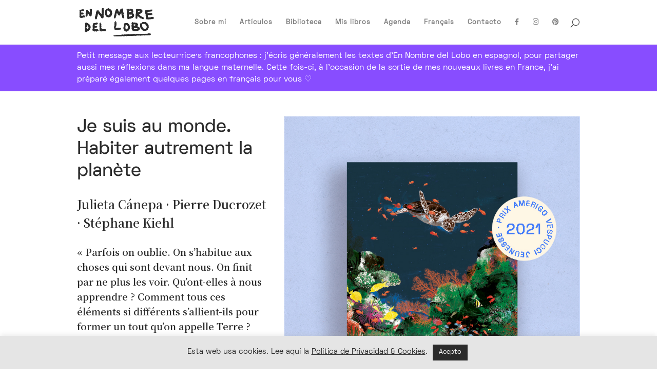

--- FILE ---
content_type: text/html; charset=UTF-8
request_url: https://ennombredellobo.com/je-suis-au-monde-fr/
body_size: 24563
content:
<!DOCTYPE html>
<html lang="es">
<head>
	<meta charset="UTF-8" />
<meta http-equiv="X-UA-Compatible" content="IE=edge">
	<link rel="pingback" href="https://ennombredellobo.com/xmlrpc.php" />

	<script type="text/javascript">
		document.documentElement.className = 'js';
	</script>
	
	<script>var et_site_url='https://ennombredellobo.com';var et_post_id='5238';function et_core_page_resource_fallback(a,b){"undefined"===typeof b&&(b=a.sheet.cssRules&&0===a.sheet.cssRules.length);b&&(a.onerror=null,a.onload=null,a.href?a.href=et_site_url+"/?et_core_page_resource="+a.id+et_post_id:a.src&&(a.src=et_site_url+"/?et_core_page_resource="+a.id+et_post_id))}
</script><style id="et-divi-userfonts">@font-face { font-family: "Space Grotesk Regular"; font-display: swap;  src: url("https://ennombredellobo.com/wp-content/uploads/et-fonts/SpaceGrotesk-Regular.ttf") format("truetype"); }@font-face { font-family: "Space Grotesk Medium"; font-display: swap;  src: url("https://ennombredellobo.com/wp-content/uploads/et-fonts/SpaceGrotesk-Medium.ttf") format("truetype"); }</style>
	<!-- This site is optimized with the Yoast SEO plugin v15.9.1 - https://yoast.com/wordpress/plugins/seo/ -->
	<title>Je suis au monde. Habiter autrement la planète | En Nombre del Lobo</title>
	<meta name="description" content="«Je suis au monde», plongée sensible dans le monde vivant et réflexion autour de la place de l&#039;être humain dans ce vaste réseau." />
	<meta name="robots" content="index, follow, max-snippet:-1, max-image-preview:large, max-video-preview:-1" />
	<link rel="canonical" href="https://ennombredellobo.com/je-suis-au-monde-fr/" />
	<meta property="og:locale" content="es_ES" />
	<meta property="og:type" content="article" />
	<meta property="og:title" content="Je suis au monde. Habiter autrement la planète | En Nombre del Lobo" />
	<meta property="og:description" content="«Je suis au monde», plongée sensible dans le monde vivant et réflexion autour de la place de l&#039;être humain dans ce vaste réseau." />
	<meta property="og:url" content="https://ennombredellobo.com/je-suis-au-monde-fr/" />
	<meta property="og:site_name" content="En Nombre del Lobo" />
	<meta property="article:published_time" content="2021-02-12T15:56:01+00:00" />
	<meta property="article:modified_time" content="2021-09-02T21:22:19+00:00" />
	<meta property="og:image" content="https://ennombredellobo.com/wp-content/uploads/2021/09/JeSuisAuMonde©EnNombredelLobo3.jpg" />
	<meta property="og:image:width" content="800" />
	<meta property="og:image:height" content="1000" />
	<meta name="twitter:card" content="summary_large_image" />
	<meta name="twitter:label1" content="Escrito por">
	<meta name="twitter:data1" content="Julieta Cánepa">
	<meta name="twitter:label2" content="Tiempo de lectura">
	<meta name="twitter:data2" content="3 minutos">
	<script type="application/ld+json" class="yoast-schema-graph">{"@context":"https://schema.org","@graph":[{"@type":["Person","Organization"],"@id":"https://ennombredellobo.com/#/schema/person/74ec6383f11bf829e1fd807c08d667c8","name":"Julieta C\u00e1nepa","image":{"@type":"ImageObject","@id":"https://ennombredellobo.com/#personlogo","inLanguage":"es","url":"https://ennombredellobo.com/wp-content/uploads/2020/06/Julieta_Ca\u0301nepa.jpg","width":992,"height":992,"caption":"Julieta C\u00e1nepa"},"logo":{"@id":"https://ennombredellobo.com/#personlogo"}},{"@type":"WebSite","@id":"https://ennombredellobo.com/#website","url":"https://ennombredellobo.com/","name":"En Nombre del Lobo","description":"Espacio para imaginar el mundo en el que queremos vivir.","publisher":{"@id":"https://ennombredellobo.com/#/schema/person/74ec6383f11bf829e1fd807c08d667c8"},"potentialAction":[{"@type":"SearchAction","target":"https://ennombredellobo.com/?s={search_term_string}","query-input":"required name=search_term_string"}],"inLanguage":"es"},{"@type":"ImageObject","@id":"https://ennombredellobo.com/je-suis-au-monde-fr/#primaryimage","inLanguage":"es","url":"https://ennombredellobo.com/wp-content/uploads/2021/09/JeSuisAuMonde\u00a9EnNombredelLobo3.jpg","width":800,"height":1000,"caption":"Couverture Je suis au monde"},{"@type":"WebPage","@id":"https://ennombredellobo.com/je-suis-au-monde-fr/#webpage","url":"https://ennombredellobo.com/je-suis-au-monde-fr/","name":"Je suis au monde. Habiter autrement la plan\u00e8te | En Nombre del Lobo","isPartOf":{"@id":"https://ennombredellobo.com/#website"},"primaryImageOfPage":{"@id":"https://ennombredellobo.com/je-suis-au-monde-fr/#primaryimage"},"datePublished":"2021-02-12T15:56:01+00:00","dateModified":"2021-09-02T21:22:19+00:00","description":"\u00abJe suis au monde\u00bb, plong\u00e9e sensible dans le monde vivant et r\u00e9flexion autour de la place de l'\u00eatre humain dans ce vaste r\u00e9seau.","breadcrumb":{"@id":"https://ennombredellobo.com/je-suis-au-monde-fr/#breadcrumb"},"inLanguage":"es","potentialAction":[{"@type":"ReadAction","target":["https://ennombredellobo.com/je-suis-au-monde-fr/"]}]},{"@type":"BreadcrumbList","@id":"https://ennombredellobo.com/je-suis-au-monde-fr/#breadcrumb","itemListElement":[{"@type":"ListItem","position":1,"item":{"@type":"WebPage","@id":"https://ennombredellobo.com/","url":"https://ennombredellobo.com/","name":"Portada"}},{"@type":"ListItem","position":2,"item":{"@type":"WebPage","@id":"https://ennombredellobo.com/je-suis-au-monde-fr/","url":"https://ennombredellobo.com/je-suis-au-monde-fr/","name":"Je suis au monde. Habiter autrement la plan\u00e8te"}}]},{"@type":"Article","@id":"https://ennombredellobo.com/je-suis-au-monde-fr/#article","isPartOf":{"@id":"https://ennombredellobo.com/je-suis-au-monde-fr/#webpage"},"author":{"@id":"https://ennombredellobo.com/#/schema/person/92cfcf92363a1c2212ad756d11a9bfbc"},"headline":"Je suis au monde. Habiter autrement la plan\u00e8te","datePublished":"2021-02-12T15:56:01+00:00","dateModified":"2021-09-02T21:22:19+00:00","mainEntityOfPage":{"@id":"https://ennombredellobo.com/je-suis-au-monde-fr/#webpage"},"commentCount":0,"publisher":{"@id":"https://ennombredellobo.com/#/schema/person/74ec6383f11bf829e1fd807c08d667c8"},"image":{"@id":"https://ennombredellobo.com/je-suis-au-monde-fr/#primaryimage"},"keywords":"Julieta C\u00e1nepa,Pierre Ducrozet,St\u00e9phane Kiehl","articleSection":"Fran\u00e7ais","inLanguage":"es","potentialAction":[{"@type":"CommentAction","name":"Comment","target":["https://ennombredellobo.com/je-suis-au-monde-fr/#respond"]}]},{"@type":"Person","@id":"https://ennombredellobo.com/#/schema/person/92cfcf92363a1c2212ad756d11a9bfbc","name":"Julieta C\u00e1nepa","image":{"@type":"ImageObject","@id":"https://ennombredellobo.com/#personlogo","inLanguage":"es","url":"https://secure.gravatar.com/avatar/778bc789304152f72eeb971cec697eb3?s=96&d=mm&r=g","caption":"Julieta C\u00e1nepa"},"sameAs":["http://www.ennombredellobo.com"]}]}</script>
	<!-- / Yoast SEO plugin. -->


<link rel='dns-prefetch' href='//static.addtoany.com' />
<link rel='dns-prefetch' href='//fonts.googleapis.com' />
<link rel='dns-prefetch' href='//s.w.org' />
<link rel="alternate" type="application/rss+xml" title="En Nombre del Lobo &raquo; Feed" href="https://ennombredellobo.com/feed/" />
<link rel="alternate" type="application/rss+xml" title="En Nombre del Lobo &raquo; Feed de los comentarios" href="https://ennombredellobo.com/comments/feed/" />
<link rel="alternate" type="application/rss+xml" title="En Nombre del Lobo &raquo; Comentario Je suis au monde. Habiter autrement la planète del feed" href="https://ennombredellobo.com/je-suis-au-monde-fr/feed/" />
		<script type="text/javascript">
			window._wpemojiSettings = {"baseUrl":"https:\/\/s.w.org\/images\/core\/emoji\/13.0.0\/72x72\/","ext":".png","svgUrl":"https:\/\/s.w.org\/images\/core\/emoji\/13.0.0\/svg\/","svgExt":".svg","source":{"concatemoji":"https:\/\/ennombredellobo.com\/wp-includes\/js\/wp-emoji-release.min.js?ver=5.5.17"}};
			!function(e,a,t){var n,r,o,i=a.createElement("canvas"),p=i.getContext&&i.getContext("2d");function s(e,t){var a=String.fromCharCode;p.clearRect(0,0,i.width,i.height),p.fillText(a.apply(this,e),0,0);e=i.toDataURL();return p.clearRect(0,0,i.width,i.height),p.fillText(a.apply(this,t),0,0),e===i.toDataURL()}function c(e){var t=a.createElement("script");t.src=e,t.defer=t.type="text/javascript",a.getElementsByTagName("head")[0].appendChild(t)}for(o=Array("flag","emoji"),t.supports={everything:!0,everythingExceptFlag:!0},r=0;r<o.length;r++)t.supports[o[r]]=function(e){if(!p||!p.fillText)return!1;switch(p.textBaseline="top",p.font="600 32px Arial",e){case"flag":return s([127987,65039,8205,9895,65039],[127987,65039,8203,9895,65039])?!1:!s([55356,56826,55356,56819],[55356,56826,8203,55356,56819])&&!s([55356,57332,56128,56423,56128,56418,56128,56421,56128,56430,56128,56423,56128,56447],[55356,57332,8203,56128,56423,8203,56128,56418,8203,56128,56421,8203,56128,56430,8203,56128,56423,8203,56128,56447]);case"emoji":return!s([55357,56424,8205,55356,57212],[55357,56424,8203,55356,57212])}return!1}(o[r]),t.supports.everything=t.supports.everything&&t.supports[o[r]],"flag"!==o[r]&&(t.supports.everythingExceptFlag=t.supports.everythingExceptFlag&&t.supports[o[r]]);t.supports.everythingExceptFlag=t.supports.everythingExceptFlag&&!t.supports.flag,t.DOMReady=!1,t.readyCallback=function(){t.DOMReady=!0},t.supports.everything||(n=function(){t.readyCallback()},a.addEventListener?(a.addEventListener("DOMContentLoaded",n,!1),e.addEventListener("load",n,!1)):(e.attachEvent("onload",n),a.attachEvent("onreadystatechange",function(){"complete"===a.readyState&&t.readyCallback()})),(n=t.source||{}).concatemoji?c(n.concatemoji):n.wpemoji&&n.twemoji&&(c(n.twemoji),c(n.wpemoji)))}(window,document,window._wpemojiSettings);
		</script>
		<meta content="Divi Child v.1.0.0" name="generator"/><style type="text/css">
img.wp-smiley,
img.emoji {
	display: inline !important;
	border: none !important;
	box-shadow: none !important;
	height: 1em !important;
	width: 1em !important;
	margin: 0 .07em !important;
	vertical-align: -0.1em !important;
	background: none !important;
	padding: 0 !important;
}
</style>
	<link rel='stylesheet' id='sbi_styles-css'  href='https://ennombredellobo.com/wp-content/plugins/instagram-feed/css/sbi-styles.min.css?ver=6.0.5' type='text/css' media='all' />
<link rel='stylesheet' id='wp-block-library-css'  href='https://ennombredellobo.com/wp-includes/css/dist/block-library/style.min.css?ver=5.5.17' type='text/css' media='all' />
<link rel='stylesheet' id='cookie-law-info-css'  href='https://ennombredellobo.com/wp-content/plugins/cookie-law-info/public/css/cookie-law-info-public.css?ver=2.1.2' type='text/css' media='all' />
<link rel='stylesheet' id='cookie-law-info-gdpr-css'  href='https://ennombredellobo.com/wp-content/plugins/cookie-law-info/public/css/cookie-law-info-gdpr.css?ver=2.1.2' type='text/css' media='all' />
<link rel='stylesheet' id='parent-style-css'  href='https://ennombredellobo.com/wp-content/themes/Divi/style.css?ver=5.5.17' type='text/css' media='all' />
<link rel='stylesheet' id='divi-style-css'  href='https://ennombredellobo.com/wp-content/themes/Divi-child/style.css?ver=4.7.7' type='text/css' media='all' />
<link rel='stylesheet' id='supreme-modules-for-divi-styles-css'  href='https://ennombredellobo.com/wp-content/plugins/supreme-modules-for-divi/styles/style.min.css?ver=2.4.1' type='text/css' media='all' />
<link rel='stylesheet' id='et-builder-googlefonts-cached-css'  href='https://fonts.googleapis.com/css?family=Noto+Serif+JP:200,300,regular,500,600,700,900&#038;subset=latin&#038;display=swap' type='text/css' media='all' />
<link rel='stylesheet' id='dashicons-css'  href='https://ennombredellobo.com/wp-includes/css/dashicons.min.css?ver=5.5.17' type='text/css' media='all' />
<link rel='stylesheet' id='addtoany-css'  href='https://ennombredellobo.com/wp-content/plugins/add-to-any/addtoany.min.css?ver=1.16' type='text/css' media='all' />
<style id='addtoany-inline-css' type='text/css'>
@media screen and (max-width:900px){
.a2a_floating_style.a2a_vertical_style{display:none;}
}
</style>
<script type='text/javascript' id='addtoany-core-js-before'>
window.a2a_config=window.a2a_config||{};a2a_config.callbacks=[];a2a_config.overlays=[];a2a_config.templates={};a2a_localize = {
	Share: "Compartir",
	Save: "Guardar",
	Subscribe: "Suscribir",
	Email: "Correo electrónico",
	Bookmark: "Marcador",
	ShowAll: "Mostrar todo",
	ShowLess: "Mostrar menos",
	FindServices: "Encontrar servicio(s)",
	FindAnyServiceToAddTo: "Encuentra al instante cualquier servicio para añadir a",
	PoweredBy: "Funciona con",
	ShareViaEmail: "Compartir por correo electrónico",
	SubscribeViaEmail: "Suscribirse a través de correo electrónico",
	BookmarkInYourBrowser: "Añadir a marcadores de tu navegador",
	BookmarkInstructions: "Presiona «Ctrl+D» o «\u2318+D» para añadir esta página a marcadores",
	AddToYourFavorites: "Añadir a tus favoritos",
	SendFromWebOrProgram: "Enviar desde cualquier dirección o programa de correo electrónico ",
	EmailProgram: "Programa de correo electrónico",
	More: "Más&#8230;",
	ThanksForSharing: "¡Gracias por compartir!",
	ThanksForFollowing: "¡Gracias por seguirnos!"
};

a2a_config.icon_color="transparent,#2b2b2b";
</script>
<script type='text/javascript' async src='https://static.addtoany.com/menu/page.js' id='addtoany-core-js'></script>
<script type='text/javascript' src='https://ennombredellobo.com/wp-includes/js/jquery/jquery.js?ver=1.12.4-wp' id='jquery-core-js'></script>
<script type='text/javascript' async src='https://ennombredellobo.com/wp-content/plugins/add-to-any/addtoany.min.js?ver=1.1' id='addtoany-jquery-js'></script>
<script type='text/javascript' id='cookie-law-info-js-extra'>
/* <![CDATA[ */
var Cli_Data = {"nn_cookie_ids":[],"cookielist":[],"non_necessary_cookies":[],"ccpaEnabled":"","ccpaRegionBased":"","ccpaBarEnabled":"","strictlyEnabled":["necessary","obligatoire"],"ccpaType":"gdpr","js_blocking":"","custom_integration":"","triggerDomRefresh":"","secure_cookies":""};
var cli_cookiebar_settings = {"animate_speed_hide":"500","animate_speed_show":"500","background":"#e5e5e5","border":"#b1a6a6c2","border_on":"","button_1_button_colour":"#2b2b2b","button_1_button_hover":"#222222","button_1_link_colour":"#ffffff","button_1_as_button":"1","button_1_new_win":"","button_2_button_colour":"#333","button_2_button_hover":"#292929","button_2_link_colour":"#2b2b2b","button_2_as_button":"","button_2_hidebar":"","button_3_button_colour":"#000","button_3_button_hover":"#000000","button_3_link_colour":"#fff","button_3_as_button":"1","button_3_new_win":"","button_4_button_colour":"#e5e5e5","button_4_button_hover":"#b7b7b7","button_4_link_colour":"#2b2b2b","button_4_as_button":"1","button_7_button_colour":"#61a229","button_7_button_hover":"#4e8221","button_7_link_colour":"#fff","button_7_as_button":"1","button_7_new_win":"","font_family":"inherit","header_fix":"","notify_animate_hide":"","notify_animate_show":"1","notify_div_id":"#cookie-law-info-bar","notify_position_horizontal":"left","notify_position_vertical":"bottom","scroll_close":"","scroll_close_reload":"","accept_close_reload":"","reject_close_reload":"","showagain_tab":"","showagain_background":"#fff","showagain_border":"#000","showagain_div_id":"#cookie-law-info-again","showagain_x_position":"100px","text":"#2b2b2b","show_once_yn":"","show_once":"10000","logging_on":"","as_popup":"","popup_overlay":"1","bar_heading_text":"","cookie_bar_as":"banner","popup_showagain_position":"bottom-right","widget_position":"left"};
var log_object = {"ajax_url":"https:\/\/ennombredellobo.com\/wp-admin\/admin-ajax.php"};
/* ]]> */
</script>
<script type='text/javascript' src='https://ennombredellobo.com/wp-content/plugins/cookie-law-info/public/js/cookie-law-info-public.js?ver=2.1.2' id='cookie-law-info-js'></script>
<link rel="https://api.w.org/" href="https://ennombredellobo.com/wp-json/" /><link rel="alternate" type="application/json" href="https://ennombredellobo.com/wp-json/wp/v2/posts/5238" /><link rel="EditURI" type="application/rsd+xml" title="RSD" href="https://ennombredellobo.com/xmlrpc.php?rsd" />
<link rel="wlwmanifest" type="application/wlwmanifest+xml" href="https://ennombredellobo.com/wp-includes/wlwmanifest.xml" /> 
<meta name="generator" content="WordPress 5.5.17" />
<link rel='shortlink' href='https://ennombredellobo.com/?p=5238' />
<link rel="alternate" type="application/json+oembed" href="https://ennombredellobo.com/wp-json/oembed/1.0/embed?url=https%3A%2F%2Fennombredellobo.com%2Fje-suis-au-monde-fr%2F" />
<link rel="alternate" type="text/xml+oembed" href="https://ennombredellobo.com/wp-json/oembed/1.0/embed?url=https%3A%2F%2Fennombredellobo.com%2Fje-suis-au-monde-fr%2F&#038;format=xml" />
<meta name="viewport" content="width=device-width, initial-scale=1.0, maximum-scale=1.0, user-scalable=0" /><link rel="preload" href="https://ennombredellobo.com/wp-content/themes/Divi/core/admin/fonts/modules.ttf" as="font" crossorigin="anonymous"><style type="text/css" id="custom-background-css">
body.custom-background { background-color: #ffffff; }
</style>
	<!-- make social icons click to call -->
<script type="text/javascript">
jQuery(document).ready(function($) {
jQuery(".et-social-icon a").attr('target', 'blank');
});
</script>

<!-- fontawesome -->
<script src="https://kit.fontawesome.com/ab0536b125.js" crossorigin="anonymous"></script><link rel="icon" href="https://ennombredellobo.com/wp-content/uploads/2020/05/cropped-favicon_lobo_light-32x32.png" sizes="32x32" />
<link rel="icon" href="https://ennombredellobo.com/wp-content/uploads/2020/05/cropped-favicon_lobo_light-192x192.png" sizes="192x192" />
<link rel="apple-touch-icon" href="https://ennombredellobo.com/wp-content/uploads/2020/05/cropped-favicon_lobo_light-180x180.png" />
<meta name="msapplication-TileImage" content="https://ennombredellobo.com/wp-content/uploads/2020/05/cropped-favicon_lobo_light-270x270.png" />
<link rel="stylesheet" id="et-divi-customizer-global-cached-inline-styles" href="https://ennombredellobo.com/wp-content/et-cache/global/et-divi-customizer-global-17641521397448.min.css" onerror="et_core_page_resource_fallback(this, true)" onload="et_core_page_resource_fallback(this)" /><link rel="stylesheet" id="et-core-unified-tb-5249-tb-818-5238-cached-inline-styles" href="https://ennombredellobo.com/wp-content/et-cache/5238/et-core-unified-tb-5249-tb-818-5238-17641810422192.min.css" onerror="et_core_page_resource_fallback(this, true)" onload="et_core_page_resource_fallback(this)" /></head>
<body class="post-template-default single single-post postid-5238 single-format-standard custom-background et-tb-has-template et-tb-has-body et-tb-has-footer et_button_icon_visible et_button_no_icon et_button_custom_icon et_pb_button_helper_class et_fixed_nav et_show_nav et_pb_show_title et_hide_fixed_logo et_primary_nav_dropdown_animation_fade et_secondary_nav_dropdown_animation_fade et_header_style_left et_cover_background et_pb_gutter osx et_pb_gutters2 et_smooth_scroll et_divi_theme et-db et_minified_js et_minified_css">
	<div id="page-container">
<div id="et-boc" class="et-boc">
			
		

	<header id="main-header" data-height-onload="71">
		<div class="container clearfix et_menu_container">
					<div class="logo_container">
				<span class="logo_helper"></span>
				<a href="https://ennombredellobo.com/">
					<img src="https://ennombredellobo.com/wp-content/uploads/2020/05/Logo_Ennombredellobo_web2.png" alt="En Nombre del Lobo" id="logo" data-height-percentage="66" />
				</a>
			</div>
					<div id="et-top-navigation" data-height="71" data-fixed-height="30">
									<nav id="top-menu-nav">
					<ul id="top-menu" class="nav"><li class="menu-item menu-item-type-post_type menu-item-object-page menu-item-3694"><a href="https://ennombredellobo.com/sobre-mi/">Sobre mí</a></li>
<li class="menu-item menu-item-type-post_type menu-item-object-page menu-item-1441"><a href="https://ennombredellobo.com/articulos/">Artículos</a></li>
<li class="menu-item menu-item-type-post_type menu-item-object-page menu-item-4473"><a href="https://ennombredellobo.com/biblioteca/">Biblioteca</a></li>
<li class="menu-item menu-item-type-post_type menu-item-object-page menu-item-4750"><a href="https://ennombredellobo.com/mis-libros/">Mis libros</a></li>
<li class="menu-item menu-item-type-post_type menu-item-object-page menu-item-5704"><a href="https://ennombredellobo.com/eventos/">Agenda</a></li>
<li class="menu-item menu-item-type-post_type menu-item-object-page menu-item-5317"><a href="https://ennombredellobo.com/mes-livres/">Français</a></li>
<li class="menu-item menu-item-type-post_type menu-item-object-page menu-item-194"><a href="https://ennombredellobo.com/contacto/">Contacto</a></li>
<li class="menu-item menu-item-type-custom menu-item-object-custom menu-item-894"><a target="_blank" rel="noopener noreferrer" href="https://www.facebook.com/ennombredellobo"><i class="fab fa-facebook-f"></i></a></li>
<li class="menu-item menu-item-type-custom menu-item-object-custom menu-item-895"><a target="_blank" rel="noopener noreferrer" href="https://www.instagram.com/julietacanepalobo/"><i class="fab fa-instagram"></i></a></li>
<li class="menu-item menu-item-type-custom menu-item-object-custom menu-item-3695"><a target="_blank" rel="noopener noreferrer" href="https://www.pinterest.fr/espaciolobo/_saved/"><i class="fab fa-pinterest"></i></a></li>
</ul>					</nav>
				
				
				
								<div id="et_top_search">
					<span id="et_search_icon"></span>
				</div>
				
				<div id="et_mobile_nav_menu">
				<div class="mobile_nav closed">
					<span class="select_page">Seleccionar página</span>
					<span class="mobile_menu_bar mobile_menu_bar_toggle"></span>
				</div>
			</div>			</div> <!-- #et-top-navigation -->
		</div> <!-- .container -->
		<div class="et_search_outer">
			<div class="container et_search_form_container">
				<form role="search" method="get" class="et-search-form" action="https://ennombredellobo.com/">
				<input type="search" class="et-search-field" placeholder="Búsqueda &hellip;" value="" name="s" title="Buscar:" />				</form>
				<span class="et_close_search_field"></span>
			</div>
		</div>
	</header> <!-- #main-header -->
<div id="et-main-area">
	
    <div id="main-content">
    <div class="et-l et-l--body">
			<div class="et_builder_inner_content et_pb_gutters3">
		<div class="et_pb_section et_pb_section_0_tb_body et_animated et_pb_with_background et_section_regular" >
				
				
				
				
					<div class="et_pb_row et_pb_row_0_tb_body">
				<div class="et_pb_column et_pb_column_4_4 et_pb_column_0_tb_body  et_pb_css_mix_blend_mode_passthrough et-last-child">
				
				
				<div class="et_pb_module et_pb_text et_pb_text_0_tb_body  et_pb_text_align_left et_pb_bg_layout_light">
				
				
				<div class="et_pb_text_inner"><p style="text-align: left;">Petit message aux lecteur·rice·s francophones : j&#8217;écris généralement les textes d&#8217;En Nombre del Lobo en espagnol, pour partager aussi mes réflexions dans ma langue maternelle. Cette fois-ci, à l&#8217;occasion de la sortie de mes nouveaux livres en France, j&#8217;ai préparé également quelques pages en français pour vous <span>♡</span></p></div>
			</div> <!-- .et_pb_text -->
			</div> <!-- .et_pb_column -->
				
				
			</div> <!-- .et_pb_row -->
				
				
			</div> <!-- .et_pb_section --><div class="et_pb_section et_pb_section_1_tb_body et_animated et_section_regular" >
				
				
				
				
					<div class="et_pb_row et_pb_row_1_tb_body et_pb_gutters2">
				<div class="et_pb_column et_pb_column_2_5 et_pb_column_1_tb_body  et_pb_css_mix_blend_mode_passthrough">
				
				
				<div class="et_pb_module et_pb_text et_pb_text_1_tb_body  et_pb_text_align_left et_pb_bg_layout_light">
				
				
				<div class="et_pb_text_inner"><h1>Je suis au monde. Habiter autrement la planète</h1></div>
			</div> <!-- .et_pb_text --><div class="et_pb_module et_pb_blurb et_pb_blurb_0_tb_body  et_pb_text_align_left  et_pb_blurb_position_top et_pb_bg_layout_light">
				
				
				<div class="et_pb_blurb_content">
					
					<div class="et_pb_blurb_container">
						<h1 class="et_pb_module_header"><span><a href="https://ennombredellobo.com/tag/julieta-canepa/">Julieta Cánepa</a> · <a href="https://ennombredellobo.com/tag/pierre-ducrozet/">Pierre Ducrozet</a> · <a href="https://ennombredellobo.com/tag/stephane-kiehl/">Stéphane Kiehl</a></span></h1>
						
					</div>
				</div> <!-- .et_pb_blurb_content -->
			</div> <!-- .et_pb_blurb --><div class="et_pb_module et_pb_text et_pb_text_2_tb_body  et_pb_text_align_left et_pb_bg_layout_light">
				
				
				<div class="et_pb_text_inner">« Parfois on oublie. On s’habitue aux choses qui sont devant nous. On finit par ne plus les voir. Qu’ont-elles à nous apprendre ? Comment tous ces éléments si différents s’allient-ils pour former un tout qu’on appelle Terre ? Quelle est notre place dans cet ensemble, et quelle pourrait-elle être ? Pourquoi cette Terre est-elle menacée aujourd’hui et que pouvons-nous y faire ? »</div>
			</div> <!-- .et_pb_text --><div class="et_pb_module et_pb_blurb et_pb_blurb_1_tb_body  et_pb_text_align_left  et_pb_blurb_position_top et_pb_bg_layout_light">
				
				
				<div class="et_pb_blurb_content">
					
					<div class="et_pb_blurb_container">
						
						<div class="et_pb_blurb_description">Par Julieta Cánepa</div>
					</div>
				</div> <!-- .et_pb_blurb_content -->
			</div> <!-- .et_pb_blurb --><div class="et_pb_module et_pb_blurb et_pb_blurb_2_tb_body  et_pb_text_align_left  et_pb_blurb_position_top et_pb_bg_layout_light">
				
				
				<div class="et_pb_blurb_content">
					
					<div class="et_pb_blurb_container">
						<h6 class="et_pb_module_header"><span><a href="https://ennombredellobo.com/category/francais/">Français</a></span></h6>
						
					</div>
				</div> <!-- .et_pb_blurb_content -->
			</div> <!-- .et_pb_blurb --><div class="et_pb_module dsm_icon_list dsm_icon_list_0_tb_body">
				
				
				
				
				<div class="et_pb_module_inner">
					<ul class="dsm_icon_list_items"><li class="dsm_icon_list_child dsm_icon_list_child_0_tb_body">
				
				
				
				
				<span class="dsm_icon_list_icon">"</span><span class="dsm_icon_list_text"> </span>
			</li></ul>
				</div>
			</div>
			</div> <!-- .et_pb_column --><div class="et_pb_column et_pb_column_3_5 et_pb_column_2_tb_body  et_pb_css_mix_blend_mode_passthrough et-last-child">
				
				
				<div class="et_pb_module et_pb_image et_pb_image_0_tb_body">
				
				
				<span class="et_pb_image_wrap "><img loading="lazy" src="https://ennombredellobo.com/wp-content/uploads/2021/09/JeSuisAuMonde©EnNombredelLobo3.jpg" alt="Couverture Je suis au monde" title="Je suis au monde Prix" height="auto" width="auto" /></span>
			</div>
			</div> <!-- .et_pb_column -->
				
				
			</div> <!-- .et_pb_row -->
				
				
			</div> <!-- .et_pb_section --><div class="et_pb_section et_pb_section_2_tb_body et_animated et_section_regular" >
				
				
				
				
					<div class="et_pb_row et_pb_row_2_tb_body et_pb_gutters2">
				<div class="et_pb_column et_pb_column_2_5 et_pb_column_3_tb_body  et_pb_css_mix_blend_mode_passthrough">
				
				
				<div class="et_pb_module et_pb_image et_pb_image_1_tb_body">
				
				
				<span class="et_pb_image_wrap "><img loading="lazy" src="https://ennombredellobo.com/wp-content/uploads/2021/09/JeSuisAuMonde©EnNombredelLobo3.jpg" alt="Couverture Je suis au monde" title="Je suis au monde Prix" height="auto" width="auto" /></span>
			</div>
			</div> <!-- .et_pb_column --><div class="et_pb_column et_pb_column_3_5 et_pb_column_4_tb_body  et_pb_css_mix_blend_mode_passthrough et-last-child">
				
				
				<div class="et_pb_module et_pb_text et_pb_text_3_tb_body  et_pb_text_align_left et_pb_bg_layout_light">
				
				
				<div class="et_pb_text_inner"><h1>Je suis au monde. Habiter autrement la planète</h1></div>
			</div> <!-- .et_pb_text --><div class="et_pb_module et_pb_blurb et_pb_blurb_3_tb_body  et_pb_text_align_left  et_pb_blurb_position_top et_pb_bg_layout_light">
				
				
				<div class="et_pb_blurb_content">
					
					<div class="et_pb_blurb_container">
						<h1 class="et_pb_module_header"><span><a href="https://ennombredellobo.com/tag/julieta-canepa/">Julieta Cánepa</a> · <a href="https://ennombredellobo.com/tag/pierre-ducrozet/">Pierre Ducrozet</a> · <a href="https://ennombredellobo.com/tag/stephane-kiehl/">Stéphane Kiehl</a></span></h1>
						
					</div>
				</div> <!-- .et_pb_blurb_content -->
			</div> <!-- .et_pb_blurb --><div class="et_pb_module et_pb_text et_pb_text_4_tb_body  et_pb_text_align_left et_pb_bg_layout_light">
				
				
				<div class="et_pb_text_inner">« Parfois on oublie. On s’habitue aux choses qui sont devant nous. On finit par ne plus les voir. Qu’ont-elles à nous apprendre ? Comment tous ces éléments si différents s’allient-ils pour former un tout qu’on appelle Terre ? Quelle est notre place dans cet ensemble, et quelle pourrait-elle être ? Pourquoi cette Terre est-elle menacée aujourd’hui et que pouvons-nous y faire ? »</div>
			</div> <!-- .et_pb_text --><div class="et_pb_module et_pb_blurb et_pb_blurb_4_tb_body  et_pb_text_align_left  et_pb_blurb_position_top et_pb_bg_layout_light">
				
				
				<div class="et_pb_blurb_content">
					
					<div class="et_pb_blurb_container">
						
						<div class="et_pb_blurb_description">Par Julieta Cánepa</div>
					</div>
				</div> <!-- .et_pb_blurb_content -->
			</div> <!-- .et_pb_blurb --><div class="et_pb_module et_pb_blurb et_pb_blurb_5_tb_body  et_pb_text_align_left  et_pb_blurb_position_top et_pb_bg_layout_light">
				
				
				<div class="et_pb_blurb_content">
					
					<div class="et_pb_blurb_container">
						<h6 class="et_pb_module_header"><span><a href="https://ennombredellobo.com/category/francais/">Français</a></span></h6>
						
					</div>
				</div> <!-- .et_pb_blurb_content -->
			</div> <!-- .et_pb_blurb --><div class="et_pb_module dsm_icon_list dsm_icon_list_1_tb_body">
				
				
				
				
				<div class="et_pb_module_inner">
					<ul class="dsm_icon_list_items"><li class="dsm_icon_list_child dsm_icon_list_child_1_tb_body">
				
				
				
				
				<span class="dsm_icon_list_icon">"</span><span class="dsm_icon_list_text"> </span>
			</li></ul>
				</div>
			</div>
			</div> <!-- .et_pb_column -->
				
				
			</div> <!-- .et_pb_row -->
				
				
			</div> <!-- .et_pb_section --><div class="et_pb_section et_pb_section_3_tb_body et_animated et_section_regular" >
				
				
				
				
					<div class="et_pb_row et_pb_row_3_tb_body">
				<div class="et_pb_column et_pb_column_2_3 et_pb_column_5_tb_body  et_pb_css_mix_blend_mode_passthrough">
				
				
				<div class="et_pb_module et_pb_post_content et_pb_post_content_0_tb_body">
				
				
				<p><img loading="lazy" class="aligncenter size-large wp-image-4723" src="https://ennombredellobo.com/wp-content/uploads/2021/02/Je-suis-au-monde-©-Stephane-Kiehl-recif-1024x847.jpg" alt="Je suis au monde - Barrera de Coral" width="1024" height="847" srcset="https://ennombredellobo.com/wp-content/uploads/2021/02/Je-suis-au-monde-©-Stephane-Kiehl-recif-1024x847.jpg 1024w, https://ennombredellobo.com/wp-content/uploads/2021/02/Je-suis-au-monde-©-Stephane-Kiehl-recif-300x248.jpg 300w, https://ennombredellobo.com/wp-content/uploads/2021/02/Je-suis-au-monde-©-Stephane-Kiehl-recif-768x635.jpg 768w, https://ennombredellobo.com/wp-content/uploads/2021/02/Je-suis-au-monde-©-Stephane-Kiehl-recif-980x810.jpg 980w, https://ennombredellobo.com/wp-content/uploads/2021/02/Je-suis-au-monde-©-Stephane-Kiehl-recif-480x397.jpg 480w, https://ennombredellobo.com/wp-content/uploads/2021/02/Je-suis-au-monde-©-Stephane-Kiehl-recif.jpg 1074w" sizes="(max-width: 1024px) 100vw, 1024px" /></p>
<h6 style="text-align: right;"><span style="color: #e5e5e5;">© Stéphane Kiehl</span></h6>
<p>« Parfois on oublie. On s’habitue aux choses qui sont devant nous. On finit par ne plus les voir. Qu’ont-elles à nous apprendre ? Comment tous ces éléments si différents s’allient-ils pour former un tout qu’on appelle Terre ? Quelle est notre place dans cet ensemble, et quelle pourrait-elle être ? Pourquoi cette Terre est-elle menacée aujourd’hui et que pouvons-nous y faire ? »</p>
<h5><span style="color: #884dff;">Lire l&#8217;histoire de <em>Je suis au monde</em></span><span style="color: #884dff;"> </span><a href="https://ennombredellobo.com/ca-sest-passe-comme-ca/"><span style="color: #884dff;">ici</span></a><span style="color: #884dff;">.</span></h5>
<p><em>Je suis au monde</em> nous invite à un grand tour du monde pour observer les phénomènes, les mystères, les changements, pour nous immerger dans l&#8217;océan et nous perdre dans la forêt, pour nous approcher de la banquise et nous promener dans la ville. Pour comprendre comment nous aussi appartenons au monde. Partons ensemble pour ce grand voyage !</p>
<h3><img loading="lazy" class="aligncenter wp-image-4728 size-large" src="https://ennombredellobo.com/wp-content/uploads/2021/02/Je-suis-au-monde-©-Stephane-Kiehl-arctique-1024x845.jpg" alt="Je suis au monde - Ártico" width="1024" height="845" srcset="https://ennombredellobo.com/wp-content/uploads/2021/02/Je-suis-au-monde-©-Stephane-Kiehl-arctique-1024x845.jpg 1024w, https://ennombredellobo.com/wp-content/uploads/2021/02/Je-suis-au-monde-©-Stephane-Kiehl-arctique-300x247.jpg 300w, https://ennombredellobo.com/wp-content/uploads/2021/02/Je-suis-au-monde-©-Stephane-Kiehl-arctique-768x634.jpg 768w, https://ennombredellobo.com/wp-content/uploads/2021/02/Je-suis-au-monde-©-Stephane-Kiehl-arctique-980x808.jpg 980w, https://ennombredellobo.com/wp-content/uploads/2021/02/Je-suis-au-monde-©-Stephane-Kiehl-arctique-480x396.jpg 480w, https://ennombredellobo.com/wp-content/uploads/2021/02/Je-suis-au-monde-©-Stephane-Kiehl-arctique.jpg 1074w" sizes="(max-width: 1024px) 100vw, 1024px" /></h3>
<h6 style="text-align: right;"><span style="color: #e5e5e5;">© Stéphane Kiehl</span></h6>
<h3>Présentation de la maison d&#8217;édition</h3>
<p>En découvrant cinq écosystèmes à travers le monde, <em>Je suis au monde</em>, ce beau documentaire sensibilise les jeunes lecteurs à ce que le vivant représente et à notre imbrication, en tant qu’humains, dans cette magnifique diversité.</p>
<h5><span style="color: #884dff;">Lire un extrait de <em>Je suis au monde</em></span><span style="color: #884dff;"> </span><a href="https://ennombredellobo.com/le-grand-tissu-du-vivant-immersion-dans-la-jungle-damazonie/"><span style="color: #884dff;">ici</span></a><span style="color: #884dff;">.</span></h5>
<p>Quel est le lien entre les campagnes françaises, la jungle amazonienne, Barcelone, le pôle Nord ou la Grande Barrière de corail ? A priori pas grand chose et pourtant, comme le battement d’ailes du papillon avec le tsunami, tous ces lieux sont reliés les uns aux autres par des espèces vivantes et des phénomènes naturels complexes, interdépendants et fragiles.</p>
<p>C’est ce qu’explorent la plume précise de Pierre Ducrozet et Julieta Cánepa et les illustrations foisonnantes de Stéphane Kiehl, embarquant les lecteurs dans un voyage autour du monde, pour (re)penser le vivant et interroger la place de l’humain dans ce grand tout.</p>
<p>À travers six tableaux, qui sont autant d’immersion dans des paysages variés, ce documentaire propose d’accompagner les enfants dans une réflexion commune mêlant climat, environnement et histoire de l’humanité, pour mieux comprendre notre monde et ses défis, présents ou à venir.</p>
<p>&nbsp;</p>
<ul class="et_post_gallery clearfix">
					<li class="et_gallery_item et_pb_gallery_image">
						<a href="https://ennombredellobo.com/wp-content/uploads/2021/02/Je-suis-au-monde-©-Stephane-Kiehl-intro.jpg" title="Je suis au monde © Stéphane Kiehl - Intro">
							<span class="et_portfolio_image">
								<img width="400" height="284" src="https://ennombredellobo.com/wp-content/uploads/2021/02/Je-suis-au-monde-©-Stephane-Kiehl-intro-400x284.jpg" class="attachment-et-pb-portfolio-image size-et-pb-portfolio-image" alt="Je suis au monde - Intro" loading="lazy" />
								<span class="et_overlay"></span>
							</span>
						</a>
						
					</li><li class="et_gallery_item et_pb_gallery_image">
						<a href="https://ennombredellobo.com/wp-content/uploads/2021/02/Je-suis-au-monde-©-Stephane-Kiehl-recif.jpg" title="Je suis au monde © Stéphane Kiehl - Récif">
							<span class="et_portfolio_image">
								<img width="400" height="284" src="https://ennombredellobo.com/wp-content/uploads/2021/02/Je-suis-au-monde-©-Stephane-Kiehl-recif-400x284.jpg" class="attachment-et-pb-portfolio-image size-et-pb-portfolio-image" alt="Je suis au monde - Barrera de Coral" loading="lazy" />
								<span class="et_overlay"></span>
							</span>
						</a>
						
					</li><li class="et_gallery_item et_pb_gallery_image">
						<a href="https://ennombredellobo.com/wp-content/uploads/2021/02/Je-suis-au-monde-©-Stephane-Kiehl-vivant.jpg" title="Interior Je suis au monde">
							<span class="et_portfolio_image">
								<img width="400" height="284" src="https://ennombredellobo.com/wp-content/uploads/2021/02/Je-suis-au-monde-©-Stephane-Kiehl-vivant-400x284.jpg" class="attachment-et-pb-portfolio-image size-et-pb-portfolio-image" alt="Interior Je suis au monde" loading="lazy" />
								<span class="et_overlay"></span>
							</span>
						</a>
						
					</li><li class="et_gallery_item et_pb_gallery_image">
						<a href="https://ennombredellobo.com/wp-content/uploads/2021/02/Je-suis-au-monde-©-Stephane-Kiehl-foret.jpg" title="Je suis au monde © Stéphane Kiehl - Forêt">
							<span class="et_portfolio_image">
								<img width="400" height="284" src="https://ennombredellobo.com/wp-content/uploads/2021/02/Je-suis-au-monde-©-Stephane-Kiehl-foret-400x284.jpg" class="attachment-et-pb-portfolio-image size-et-pb-portfolio-image" alt="Je suis au monde - Selva" loading="lazy" />
								<span class="et_overlay"></span>
							</span>
						</a>
						
					</li><li class="et_gallery_item et_pb_gallery_image">
						<a href="https://ennombredellobo.com/wp-content/uploads/2021/02/Je-suis-au-monde-©-Stephane-Kiehl-nous.jpg" title="Je suis au monde © Stéphane Kiehl - Nous">
							<span class="et_portfolio_image">
								<img width="400" height="284" src="https://ennombredellobo.com/wp-content/uploads/2021/02/Je-suis-au-monde-©-Stephane-Kiehl-nous-400x284.jpg" class="attachment-et-pb-portfolio-image size-et-pb-portfolio-image" alt="Je suis au monde - Nosotros" loading="lazy" />
								<span class="et_overlay"></span>
							</span>
						</a>
						
					</li><li class="et_gallery_item et_pb_gallery_image">
						<a href="https://ennombredellobo.com/wp-content/uploads/2021/02/Je-suis-au-monde-©-Stephane-Kiehl-arctique.jpg" title="Je suis au monde © Stéphane Kiehl - Arctique">
							<span class="et_portfolio_image">
								<img width="400" height="284" src="https://ennombredellobo.com/wp-content/uploads/2021/02/Je-suis-au-monde-©-Stephane-Kiehl-arctique-400x284.jpg" class="attachment-et-pb-portfolio-image size-et-pb-portfolio-image" alt="Je suis au monde - Ártico" loading="lazy" />
								<span class="et_overlay"></span>
							</span>
						</a>
						
					</li>
				</ul>
<hr />
<p>Illustré par <a href="http://stephanekiehl.blogspot.com/" target="_blank" rel="noopener noreferrer">Stéphane Kiehl</a>, qui a donné vie d’une manière merveilleuse à l&#8217;extraordinaire réseau de la vie.</p>
<p>Publié par <a href="https://www.actes-sud-junior.fr/9782330148256-l-pierre-ducrozet-julieta-canepa-sta-phane-kiehl-je-suis-au-monde.htm" target="_blank" rel="noopener noreferrer">Actes Sud Junior</a>.</p>
<hr />
<h3><span style="color: #8147ff;">Plus d&#8217;info &amp; d&#8217;autres surprises</span> → <a href="https://ennombredellobo.com/mes-livres/">ici</a>.</h3>
<h3><span style="color: #8147ff;">Lire un extrait en avant-première</span> → <a href="https://ennombredellobo.com/le-grand-tissu-du-vivant-immersion-dans-la-jungle-damazonie/">ici</a>.</h3>
<h3><span style="color: #8147ff;">Tous les livres ont une histoire. </span>À découvrir → <a href="https://ennombredellobo.com/ca-sest-passe-comme-ca/">ici</a>.</h3>
<hr />
<h6><em>Je suis au monde. Habiter autrement la planète</em>, © Actes Sud Junior 2021.</h6>
<p>&nbsp;</p>
<div class="addtoany_share_save_container addtoany_content addtoany_content_bottom"><div class="a2a_kit a2a_kit_size_22 addtoany_list" data-a2a-url="https://ennombredellobo.com/je-suis-au-monde-fr/" data-a2a-title="Je suis au monde. Habiter autrement la planète"><a class="a2a_button_facebook" href="https://www.addtoany.com/add_to/facebook?linkurl=https%3A%2F%2Fennombredellobo.com%2Fje-suis-au-monde-fr%2F&amp;linkname=Je%20suis%20au%20monde.%20Habiter%20autrement%20la%20plan%C3%A8te" title="Facebook" rel="nofollow noopener" target="_blank"></a><a class="a2a_button_twitter" href="https://www.addtoany.com/add_to/twitter?linkurl=https%3A%2F%2Fennombredellobo.com%2Fje-suis-au-monde-fr%2F&amp;linkname=Je%20suis%20au%20monde.%20Habiter%20autrement%20la%20plan%C3%A8te" title="Twitter" rel="nofollow noopener" target="_blank"></a><a class="a2a_button_email" href="https://www.addtoany.com/add_to/email?linkurl=https%3A%2F%2Fennombredellobo.com%2Fje-suis-au-monde-fr%2F&amp;linkname=Je%20suis%20au%20monde.%20Habiter%20autrement%20la%20plan%C3%A8te" title="Email" rel="nofollow noopener" target="_blank"></a><a class="a2a_dd addtoany_share_save addtoany_share" href="https://www.addtoany.com/share"></a></div></div>
			</div> <!-- .et_pb_post_content --><div class="et_pb_module et_pb_divider et_pb_divider_0_tb_body et_animated et_pb_divider_position_bottom et_pb_space"><div class="et_pb_divider_internal"></div></div><div class="et_pb_module et_pb_text et_pb_text_5_tb_body  et_pb_text_align_left et_pb_bg_layout_light">
				
				
				
			</div> <!-- .et_pb_text -->
			</div> <!-- .et_pb_column --><div class="et_pb_column et_pb_column_1_3 et_pb_column_6_tb_body  et_pb_css_mix_blend_mode_passthrough et-last-child">
				
				
				<div class="et_pb_module et_pb_text et_pb_text_6_tb_body  et_pb_text_align_left et_pb_bg_layout_light">
				
				
				<div class="et_pb_text_inner"><h2>Bonjour !</h2>
<p><span class="lt-line-clamp__line">Je m&#8217;appelle Julieta Cánepa, je suis écrivaine et directrice artistique. Mon travail prend la forme de livres,</span><span> </span><span class="lt-line-clamp__line">d&#8217;albums illustrés, d&#8217;articles et d&#8217;ateliers.</span></p></div>
			</div> <!-- .et_pb_text --><div class="et_pb_button_module_wrapper et_pb_button_0_tb_body_wrapper et_pb_button_alignment_left et_pb_module ">
				<a class="et_pb_button et_pb_button_0_tb_body et_pb_bg_layout_light" href="https://ennombredellobo.com/sobre-mi/">Más sobre mí</a>
			</div><div class="et_pb_module et_pb_divider et_pb_divider_1_tb_body et_pb_divider_position_ et_pb_space"><div class="et_pb_divider_internal"></div></div><div class="et_pb_module et_pb_text et_pb_text_7_tb_body  et_pb_text_align_left et_pb_bg_layout_light">
				
				
				<div class="et_pb_text_inner" data-et-multi-view="{&quot;schema&quot;:{&quot;content&quot;:{&quot;desktop&quot;:&quot;&lt;h2 style=\&quot;text-align: left;\&quot;&gt;Nouveaut\u00e9s !&lt;\/h2&gt;&quot;,&quot;tablet&quot;:&quot;&lt;h2 style=\&quot;text-align: center;\&quot;&gt;Tout sur ce nouveau livre !&lt;\/h2&gt;&quot;}},&quot;slug&quot;:&quot;et_pb_text&quot;}" data-et-multi-view-load-tablet-hidden="true"><h2 style="text-align: left;">Nouveautés !</h2></div>
			</div> <!-- .et_pb_text --><div class="et_pb_module et_pb_image et_pb_image_2_tb_body">
				
				
				<a href="https://ennombredellobo.com/mes-livres/"><span class="et_pb_image_wrap "><img loading="lazy" src="https://ennombredellobo.com/wp-content/uploads/2021/09/Charlie-champignon-Julieta-Canepa.jpg" alt="Couverture Charlie et le champignon" title="Charlie et le champignon" height="auto" width="auto" srcset="https://ennombredellobo.com/wp-content/uploads/2021/09/Charlie-champignon-Julieta-Canepa.jpg 800w, https://ennombredellobo.com/wp-content/uploads/2021/09/Charlie-champignon-Julieta-Canepa-480x600.jpg 480w" sizes="(min-width: 0px) and (max-width: 480px) 480px, (min-width: 481px) 800px, 100vw" class="wp-image-6176" /></span></a>
			</div><div class="et_pb_module et_pb_image et_pb_image_3_tb_body">
				
				
				<a href="https://ennombredellobo.com/mes-livres/"><span class="et_pb_image_wrap "><img loading="lazy" src="https://ennombredellobo.com/wp-content/uploads/2021/09/JeSuisAuMonde©EnNombredelLobo3.jpg" alt="Couverture Je suis au monde" title="Je suis au monde Prix" height="auto" width="auto" /></span></a>
			</div><div class="et_pb_module et_pb_divider et_pb_divider_2_tb_body et_pb_divider_position_ et_pb_space"><div class="et_pb_divider_internal"></div></div><div class="et_pb_module et_pb_text et_pb_text_8_tb_body  et_pb_text_align_left et_pb_bg_layout_light">
				
				
				<div class="et_pb_text_inner"><h2>À lire en français</h2></div>
			</div> <!-- .et_pb_text --><div class="et_pb_module et_pb_blog_0_tb_body et_pb_posts et_pb_bg_layout_light ">
				
				
				<div class="et_pb_ajax_pagination_container">
					
			<article id="post-5875" class="et_pb_post clearfix et_pb_blog_item_0_0 post-5875 post type-post status-publish format-standard has-post-thumbnail hentry category-francais">

				<a href="https://ennombredellobo.com/le-grand-tissu-du-vivant/" class="entry-featured-image-url"><img loading="lazy" src="https://ennombredellobo.com/wp-content/uploads/2021/03/JeSuisAuMonde©StephaneKiehl-jungle.jpg" alt="Le grand tissu du vivant + immersion dans la jungle d&#8217;Amazonie" class="" width="9999" height="9999" /></a>
														<h2 class="entry-title"><a href="https://ennombredellobo.com/le-grand-tissu-du-vivant/">Le grand tissu du vivant + immersion dans la jungle d&#8217;Amazonie</a></h2>
				
					<p class="post-meta"></p><div class="post-content"><div class="post-content-inner et_multi_view_hidden"><p>Dans ce tissu du vivant, qui fonctionne comme un réseau où tout est relié et mêlé, les mouvements des uns ont une influence sur les autres. Chaque plante, chaque animal, chaque être vivant prend place à part égale dans le monde. Nous jouons tous un rôle précis dans cet ensemble, nous participons tous à son fonctionnement, et c’est ça qui est beau.</p>
</div></div>			
			</article> <!-- .et_pb_post -->
				
				</div>
				</div> <!-- .et_pb_posts --> <div class="et_pb_module et_pb_blog_1_tb_body et_pb_posts et_pb_bg_layout_light ">
				
				
				<div class="et_pb_ajax_pagination_container">
					
			<article id="post-5282" class="et_pb_post clearfix et_pb_blog_item_1_0 post-5282 post type-post status-publish format-standard has-post-thumbnail hentry category-francais">

				<a href="https://ennombredellobo.com/ca-sest-passe-comme-ca/" class="entry-featured-image-url"><img loading="lazy" src="https://ennombredellobo.com/wp-content/uploads/2021/02/JulietaCanepa-PierreDucrozet-bn.jpg" alt="Ça s&#8217;est passé comme ça : histoire d&#8217;un livre" class="" width="9999" height="9999" srcset="https://ennombredellobo.com/wp-content/uploads/2021/02/JulietaCanepa-PierreDucrozet-bn.jpg 9999w, https://ennombredellobo.com/wp-content/uploads/2021/02/JulietaCanepa-PierreDucrozet-bn-1280x838.jpg 1280w, https://ennombredellobo.com/wp-content/uploads/2021/02/JulietaCanepa-PierreDucrozet-bn-980x642.jpg 980w, https://ennombredellobo.com/wp-content/uploads/2021/02/JulietaCanepa-PierreDucrozet-bn-480x314.jpg 480w" sizes="(min-width: 0px) and (max-width: 480px) 480px, (min-width: 481px) and (max-width: 980px) 980px, (min-width: 981px) and (max-width: 1280px) 1280px, (min-width: 1281px) 9999px, 100vw" /></a>
														<h2 class="entry-title"><a href="https://ennombredellobo.com/ca-sest-passe-comme-ca/">Ça s&#8217;est passé comme ça : histoire d&#8217;un livre</a></h2>
				
					<p class="post-meta"></p><div class="post-content"><div class="post-content-inner et_multi_view_hidden"><p>Tous les livres ont une histoire, voici celle de <i>Je suis au monde</i>. <br />« Ça s’est passé comme ça. Les personnes qui se ressemblent se reconnaissent au premier regard. On s’est reconnus. On est partis en voyage. On est partis vivre à Berlin, à Paris, on est revenus à Barcelone d’où tout était parti, et qui est resté notre quartier général. On a commencé à écrire des livres ensemble. On en lisait, on en écrivait déjà un dans la vie, alors pourquoi ne pas le faire aussi <br />sur papier ? On a inventé… »</p>
</div></div>			
			</article> <!-- .et_pb_post -->
				
				</div>
				</div> <!-- .et_pb_posts --> <div class="et_pb_module et_pb_divider et_pb_divider_3_tb_body et_pb_divider_position_ et_pb_space"><div class="et_pb_divider_internal"></div></div><div class="et_pb_module et_pb_text et_pb_text_9_tb_body  et_pb_text_align_left et_pb_bg_layout_light">
				
				
				<div class="et_pb_text_inner"><h2>À lire en espagnol</h2></div>
			</div> <!-- .et_pb_text --><div class="et_pb_module et_pb_blog_2_tb_body et_pb_posts et_pb_bg_layout_light ">
				
				
				<div class="et_pb_ajax_pagination_container">
					
			<article id="post-5118" class="et_pb_post clearfix et_pb_blog_item_2_0 post-5118 post type-post status-publish format-standard has-post-thumbnail hentry category-biodiversidad category-cronica category-je-suis-au-monde category-reflexion">

				<a href="https://ennombredellobo.com/el-inmenso-tejido-de-la-vida/" class="entry-featured-image-url"><img loading="lazy" src="https://ennombredellobo.com/wp-content/uploads/2021/03/JeSuisAuMonde©StephaneKiehl-jungle.jpg" alt="Le grand tissu du vivant + immersion dans la jungle d&#8217;Amazonie" class="" width="9999" height="9999" /></a>
														<h2 class="entry-title"><a href="https://ennombredellobo.com/el-inmenso-tejido-de-la-vida/">El inmenso tejido de la vida + inmersión en la selva amazónica</a></h2>
				
					<p class="post-meta"></p><div class="post-content"><div class="post-content-inner et_multi_view_hidden"><p>En el inmenso tejido de la vida, que funciona como una red donde todo está conectado y entremezclado, los movimientos de unos influyen en los demás. Cada planta, cada animal, cada ser vivo ocupa un lugar igual en el mundo. Todos jugamos un papel específico en este gran todo, todos participamos en su funcionamiento, y eso es lo maravilloso.</p>
</div></div>			
			</article> <!-- .et_pb_post -->
				
				</div>
				</div> <!-- .et_pb_posts --> <div class="et_pb_module et_pb_divider et_pb_divider_4_tb_body et_pb_divider_position_ et_pb_space"><div class="et_pb_divider_internal"></div></div><div class="et_pb_module et_pb_text et_pb_text_10_tb_body  et_pb_text_align_left et_pb_bg_layout_light">
				
				
				<div class="et_pb_text_inner"><h2>Moment partagé</h2></div>
			</div> <!-- .et_pb_text --><div class="et_pb_module et_pb_image et_pb_image_4_tb_body">
				
				
				<a href="https://www.instagram.com/p/CErhQyKKJyN/" target="_blank"><span class="et_pb_image_wrap "><img loading="lazy" src="https://ennombredellobo.com/wp-content/uploads/2020/11/Julieta-Canepa-Agir-pour-le-vivant.jpg" alt="Festival Agir pour le vivant - Julieta Cánepa" title="Julieta-Canepa-Agir-pour-le-vivant" height="auto" width="auto" srcset="https://ennombredellobo.com/wp-content/uploads/2020/11/Julieta-Canepa-Agir-pour-le-vivant.jpg 1200w, https://ennombredellobo.com/wp-content/uploads/2020/11/Julieta-Canepa-Agir-pour-le-vivant-980x653.jpg 980w, https://ennombredellobo.com/wp-content/uploads/2020/11/Julieta-Canepa-Agir-pour-le-vivant-480x320.jpg 480w" sizes="(min-width: 0px) and (max-width: 480px) 480px, (min-width: 481px) and (max-width: 980px) 980px, (min-width: 981px) 1200px, 100vw" class="wp-image-3439" /></span></a>
			</div><div class="et_pb_with_border et_pb_module et_pb_text et_pb_text_11_tb_body  et_pb_text_align_left et_pb_bg_layout_light">
				
				
				<div class="et_pb_text_inner"><p>Avec Laure Adler, Laetitia Dosch et Pierre Ducrozet au festival Agir pour le vivant, lors de la journée <span>«</span>La création au coeur de l&#8217;action<span>»</span>. <a href="https://youtu.be/nOA23KjbL0c" target="_blank" rel="noopener noreferrer">Regarder la vidéo ici.</a></p></div>
			</div> <!-- .et_pb_text --><div class="et_pb_with_border et_pb_module et_pb_text et_pb_text_12_tb_body  et_pb_text_align_left et_pb_bg_layout_light">
				
				
				<div class="et_pb_text_inner"><p>D&#8217;autres facettes de mon travail à <a href="https://julietacanepa.com/" target="_blank" rel="noopener noreferrer">www.julietacanepa.com</a></p></div>
			</div> <!-- .et_pb_text --><div class="et_pb_module et_pb_signup_0_tb_body et_pb_sticky_module et_pb_newsletter_layout_left_right et_pb_newsletter et_pb_subscribe clearfix  et_pb_text_align_left et_pb_bg_layout_dark et_pb_newsletter_description_no_content">
				
				
				<div class="et_pb_newsletter_description"><h2 class="et_pb_module_header">¿Quieres recibir noticias sobre En Nombre del Lobo?</h2></div>
				
				<div class="et_pb_newsletter_form">
					<form method="post">
						<div class="et_pb_newsletter_result et_pb_newsletter_error"></div>
						<div class="et_pb_newsletter_result et_pb_newsletter_success">
							<h2>¡Listo!</h2>
						</div>
						<div class="et_pb_newsletter_fields">
							
					<p class="et_pb_newsletter_field et_pb_contact_field_half et_pb_contact_field_last_tablet et_pb_contact_field_last_phone">
						<label class="et_pb_contact_form_label" for="et_pb_signup_firstname" style="display: none;">Nombre</label>
						<input id="et_pb_signup_firstname" class="input" type="text" placeholder="Nombre" name="et_pb_signup_firstname">
					</p>
							
					<p class="et_pb_newsletter_field et_pb_contact_field_half et_pb_contact_field_last_tablet et_pb_contact_field_last_phone">
						<label class="et_pb_contact_form_label" for="et_pb_signup_lastname" style="display: none;">Apellido</label>
						<input id="et_pb_signup_lastname" class="input" type="text" placeholder="Apellido" name="et_pb_signup_lastname">
					</p>
							
					<p class="et_pb_newsletter_field et_pb_contact_field_last et_pb_contact_field_last_tablet et_pb_contact_field_last_phone">
						<label class="et_pb_contact_form_label" for="et_pb_signup_email" style="display: none;">Correo electrónico</label>
						<input id="et_pb_signup_email" class="input" type="text" placeholder="Correo electrónico" name="et_pb_signup_email">
					</p>
							
							
					<p class="et_pb_newsletter_button_wrap">
						<a class="et_pb_newsletter_button et_pb_button" href="#" data-icon="">
							<span class="et_subscribe_loader"></span>
							<span class="et_pb_newsletter_button_text">¡Por favor!</span>
						</a>
					</p>
							
						</div>
						
						<input type="hidden" value="mailchimp" name="et_pb_signup_provider" />
						<input type="hidden" value="acb3dd78af" name="et_pb_signup_list_id" />
						<input type="hidden" value="En Nombre del Lobo Newsletter" name="et_pb_signup_account_name" />
						<input type="hidden" value="true" name="et_pb_signup_ip_address" /><input type="hidden" value="6e8ca36ddb16c03febda61ba67aff99f" name="et_pb_signup_checksum" />
					</form>
				</div>
			</div>
			</div> <!-- .et_pb_column -->
				
				
			</div> <!-- .et_pb_row --><div class="et_pb_row et_pb_row_4_tb_body">
				<div class="et_pb_column et_pb_column_2_3 et_pb_column_7_tb_body  et_pb_css_mix_blend_mode_passthrough">
				
				
				<div class="et_pb_module et_pb_divider et_pb_divider_5_tb_body et_animated et_pb_divider_position_bottom et_pb_space"><div class="et_pb_divider_internal"></div></div><div class="et_pb_module et_pb_text et_pb_text_13_tb_body  et_pb_text_align_left et_pb_bg_layout_light">
				
				
				<div class="et_pb_text_inner" data-et-multi-view="{&quot;schema&quot;:{&quot;content&quot;:{&quot;desktop&quot;:&quot;&lt;h2 style=\&quot;text-align: left;\&quot;&gt;Tout sur ce nouveau livre !&lt;\/h2&gt;&quot;,&quot;tablet&quot;:&quot;&lt;h2 style=\&quot;text-align: center;\&quot;&gt;Tout sur ce nouveau livre !&lt;\/h2&gt;&quot;}},&quot;slug&quot;:&quot;et_pb_text&quot;}" data-et-multi-view-load-tablet-hidden="true"><h2 style="text-align: left;">Tout sur ce nouveau livre !</h2></div>
			</div> <!-- .et_pb_text --><div class="et_pb_module et_pb_image et_pb_image_5_tb_body">
				
				
				<a href="https://ennombredellobo.com/mes-livres/"><span class="et_pb_image_wrap "><img loading="lazy" src="https://ennombredellobo.com/wp-content/uploads/2021/02/JeSuisAuMonde©StephaneKiehl-1.jpg" alt="Detail Je suis au monde" title="Détail Je suis au monde © Stéphane Kiehl" height="auto" width="auto" /></span></a>
			</div><div class="et_pb_module et_pb_text et_pb_text_14_tb_body  et_pb_text_align_left et_pb_bg_layout_light">
				
				
				<div class="et_pb_text_inner"><p style="text-align: center;">Tous mes livres</p></div>
			</div> <!-- .et_pb_text --><div class="et_pb_with_border et_pb_module et_pb_blog_3_tb_body pa-blog-image-3-4 et_pb_blog_grid_wrapper">
					<div class="et_pb_blog_grid clearfix  et_pb_text_align_center">
					
					
					<div class="et_pb_ajax_pagination_container">
						<div class="et_pb_salvattore_content" data-columns>
			<article id="post-6161" class="et_pb_post clearfix et_pb_blog_item_3_0 post-6161 post type-post status-publish format-standard has-post-thumbnail hentry category-ecologia category-mis-libros category-narrativa tag-amelie-patin tag-julieta-canepa tag-pierre-ducrozet">

				<div class="et_pb_image_container"><a href="https://ennombredellobo.com/les-contes-du-museum-charlie-et-le-champignon/" class="entry-featured-image-url"><img loading="lazy" src="https://ennombredellobo.com/wp-content/uploads/2021/09/Charlie-champignon-Julieta-Canepa.jpg" alt="Les Contes du Muséum : Charlie et le champignon" class="" width="9999" height="9999" srcset="https://ennombredellobo.com/wp-content/uploads/2021/09/Charlie-champignon-Julieta-Canepa.jpg 9999w, https://ennombredellobo.com/wp-content/uploads/2021/09/Charlie-champignon-Julieta-Canepa-480x600.jpg 480w" sizes="(min-width: 0px) and (max-width: 480px) 480px, (min-width: 481px) 9999px, 100vw" /></a></div> <!-- .et_pb_image_container -->
														<h2 class="entry-title"><a href="https://ennombredellobo.com/les-contes-du-museum-charlie-et-le-champignon/">Les Contes du Muséum : Charlie et le champignon</a></h2>
				
					<p class="post-meta"></p><div class="post-content"><div class="post-content-inner et_multi_view_hidden"><p>A Charlie le gustaría proteger el mundo de los seres vivos. Pero, ¿qué hacer frente a todo aquello que lo amenaza?</p>
<p>Un día, mientras camina por el Jardin des Plantes, sucede algo increíble. Comienza así una maravillosa aventura, que nos llevará a descubrir los secretos del mundo subterráneo…</p>
</div></div>			
			</article> <!-- .et_pb_post -->
				
			<article id="post-3039" class="et_pb_post clearfix et_pb_blog_item_3_1 post-3039 post type-post status-publish format-standard has-post-thumbnail hentry category-album-ilustrado category-documental category-ecologia category-mis-libros category-ciencias tag-julieta-canepa tag-pierre-ducrozet tag-stephane-kiehl">

				<div class="et_pb_image_container"><a href="https://ennombredellobo.com/je-suis-au-monde/" class="entry-featured-image-url"><img loading="lazy" src="https://ennombredellobo.com/wp-content/uploads/2021/02/JeSuisAuMonde©EnNombredelLobo3.jpg" alt="Je suis au monde" class="" width="9999" height="9999" /></a></div> <!-- .et_pb_image_container -->
														<h2 class="entry-title"><a href="https://ennombredellobo.com/je-suis-au-monde/">Je suis au monde</a></h2>
				
					<p class="post-meta"></p><div class="post-content"><div class="post-content-inner et_multi_view_hidden"><p>«A veces nos olvidamos. Nos habituamos a las cosas que tenemos delante. Terminamos por no verlas más. ¿Qué pueden estas enseñarnos? ¿Cómo se unen todos estos elementos tan diferentes para formar un todo llamado Tierra? ¿Cuál es nuestro lugar en este gran todo y cuál podría ser? ¿Por qué hoy esta Tierra está amenazada y qué podemos hacer al respecto?»</p>
</div></div>			
			</article> <!-- .et_pb_post -->
				
			<article id="post-3050" class="et_pb_post clearfix et_pb_blog_item_3_2 post-3050 post type-post status-publish format-standard has-post-thumbnail hentry category-ciencias-sociales category-documental category-ecologia category-mis-libros tag-julieta-canepa tag-pierre-ducrozet">

				<div class="et_pb_image_container"><a href="https://ennombredellobo.com/jeunes-qui-changent-le-monde/" class="entry-featured-image-url"><img loading="lazy" src="https://ennombredellobo.com/wp-content/uploads/2020/11/En-Nombre-del-Lobo-Jeunes-monde-Unicef.jpg" alt="Ces jeunes qui changent le monde" class="" width="9999" height="9999" srcset="https://ennombredellobo.com/wp-content/uploads/2020/11/En-Nombre-del-Lobo-Jeunes-monde-Unicef.jpg 9999w, https://ennombredellobo.com/wp-content/uploads/2020/11/En-Nombre-del-Lobo-Jeunes-monde-Unicef-480x600.jpg 480w" sizes="(min-width: 0px) and (max-width: 480px) 480px, (min-width: 481px) 9999px, 100vw" /></a></div> <!-- .et_pb_image_container -->
														<h2 class="entry-title"><a href="https://ennombredellobo.com/jeunes-qui-changent-le-monde/">Ces jeunes qui changent le monde</a></h2>
				
					<p class="post-meta"></p><div class="post-content"><div class="post-content-inner et_multi_view_hidden"><p>Algo está pasando. Algo sacude nuestra sociedad y son los jóvenes quienes marcan el paso. Vemos dibujarse un despertar de conciencia ecológica, un deseo imparable de justicia social y de cambio político. <i>Estos jóvenes que cambian el mundo</i> es el retrato de una generación guerrera que lidera movimientos sociales, lleva a cabo acciones increíbles y desarrolla proyectos superambiciosos. </p>
</div></div>			
			</article> <!-- .et_pb_post -->
				
			<article id="post-3052" class="et_pb_post clearfix et_pb_blog_item_3_3 post-3052 post type-post status-publish format-standard has-post-thumbnail hentry category-album-ilustrado category-mis-libros tag-eva-palomar tag-julieta-canepa tag-pierre-ducrozet">

				<div class="et_pb_image_container"><a href="https://ennombredellobo.com/livre-metiers-imaginaires/" class="entry-featured-image-url"><img loading="lazy" src="https://ennombredellobo.com/wp-content/uploads/2020/11/En-Nombre-del-Lobo_Metiers-imaginaires.jpg" alt="Le livre des métiers imaginaires" class="" width="9999" height="9999" srcset="https://ennombredellobo.com/wp-content/uploads/2020/11/En-Nombre-del-Lobo_Metiers-imaginaires.jpg 9999w, https://ennombredellobo.com/wp-content/uploads/2020/11/En-Nombre-del-Lobo_Metiers-imaginaires-480x600.jpg 480w" sizes="(min-width: 0px) and (max-width: 480px) 480px, (min-width: 481px) 9999px, 100vw" /></a></div> <!-- .et_pb_image_container -->
														<h2 class="entry-title"><a href="https://ennombredellobo.com/livre-metiers-imaginaires/">Le livre des métiers imaginaires</a></h2>
				
					<p class="post-meta"></p><div class="post-content"><div class="post-content-inner et_multi_view_hidden"><p><i>El libro de las profesiones inventadas</i> es un ejercicio inmenso de imaginación. Un viaje a través de un universo extraordinario, repleto de vida y de poesía, en el que las profesiones de sus habitantes están llenas de fantasía.<br />
Para Úrsula K. Le Guin, «la imaginación es la herramienta singular más útil que posee la humanidad» — estas páginas son una llamada a ponerla en marcha y dejarla volar tan libre como quieras.</p>
</div></div>			
			</article> <!-- .et_pb_post -->
				</div><!-- .et_pb_salvattore_content -->
					</div>
					</div> <!-- .et_pb_posts --> 
				</div><div class="et_pb_module et_pb_divider et_pb_divider_6_tb_body et_pb_divider_position_ et_pb_space"><div class="et_pb_divider_internal"></div></div>
			</div> <!-- .et_pb_column --><div class="et_pb_column et_pb_column_1_3 et_pb_column_8_tb_body  et_pb_css_mix_blend_mode_passthrough et-last-child">
				
				
				<div class="et_pb_module et_pb_text et_pb_text_15_tb_body  et_pb_text_align_left et_pb_bg_layout_light">
				
				
				<div class="et_pb_text_inner"><h2>À lire en français</h2></div>
			</div> <!-- .et_pb_text --><div class="et_pb_module et_pb_blog_4_tb_body et_pb_posts et_pb_bg_layout_light ">
				
				
				<div class="et_pb_ajax_pagination_container">
					
			<article id="post-5875" class="et_pb_post clearfix et_pb_blog_item_4_0 post-5875 post type-post status-publish format-standard has-post-thumbnail hentry category-francais">

				<a href="https://ennombredellobo.com/le-grand-tissu-du-vivant/" class="entry-featured-image-url"><img loading="lazy" src="https://ennombredellobo.com/wp-content/uploads/2021/03/JeSuisAuMonde©StephaneKiehl-jungle.jpg" alt="Le grand tissu du vivant + immersion dans la jungle d&#8217;Amazonie" class="" width="9999" height="9999" /></a>
														<h2 class="entry-title"><a href="https://ennombredellobo.com/le-grand-tissu-du-vivant/">Le grand tissu du vivant + immersion dans la jungle d&#8217;Amazonie</a></h2>
				
					<p class="post-meta"></p><div class="post-content"><div class="post-content-inner et_multi_view_hidden"><p>Dans ce tissu du vivant, qui fonctionne comme un réseau où tout est relié et mêlé, les mouvements des uns ont une influence sur les autres. Chaque plante, chaque animal, chaque être vivant prend place à part égale dans le monde. Nous jouons tous un rôle précis dans cet ensemble, nous participons tous à son fonctionnement, et c’est ça qui est beau.</p>
</div></div>			
			</article> <!-- .et_pb_post -->
				
				</div>
				</div> <!-- .et_pb_posts --> <div class="et_pb_module et_pb_divider et_pb_divider_7_tb_body et_pb_divider_position_ et_pb_space"><div class="et_pb_divider_internal"></div></div><div class="et_pb_module et_pb_text et_pb_text_16_tb_body  et_pb_text_align_left et_pb_bg_layout_light">
				
				
				<div class="et_pb_text_inner"><h2>Moment partagé</h2></div>
			</div> <!-- .et_pb_text --><div class="et_pb_module et_pb_image et_pb_image_6_tb_body">
				
				
				<a href="https://www.instagram.com/p/CErhQyKKJyN/" target="_blank"><span class="et_pb_image_wrap "><img loading="lazy" src="https://ennombredellobo.com/wp-content/uploads/2020/11/Julieta-Canepa-Agir-pour-le-vivant.jpg" alt="Festival Agir pour le vivant - Julieta Cánepa" title="Julieta-Canepa-Agir-pour-le-vivant" height="auto" width="auto" srcset="https://ennombredellobo.com/wp-content/uploads/2020/11/Julieta-Canepa-Agir-pour-le-vivant.jpg 1200w, https://ennombredellobo.com/wp-content/uploads/2020/11/Julieta-Canepa-Agir-pour-le-vivant-980x653.jpg 980w, https://ennombredellobo.com/wp-content/uploads/2020/11/Julieta-Canepa-Agir-pour-le-vivant-480x320.jpg 480w" sizes="(min-width: 0px) and (max-width: 480px) 480px, (min-width: 481px) and (max-width: 980px) 980px, (min-width: 981px) 1200px, 100vw" class="wp-image-3439" /></span></a>
			</div><div class="et_pb_with_border et_pb_module et_pb_text et_pb_text_17_tb_body  et_pb_text_align_left et_pb_bg_layout_light">
				
				
				<div class="et_pb_text_inner"><p>Avec Laure Adler, Laetitia Dosch et Pierre Ducrozet au festival Agir pour le vivant, lors de la journée <span>«</span>La création au coeur de l&#8217;action<span>»</span>. <a href="https://youtu.be/nOA23KjbL0c" target="_blank" rel="noopener noreferrer">Regarder la vidéo ici.</a></p></div>
			</div> <!-- .et_pb_text --><div class="et_pb_with_border et_pb_module et_pb_text et_pb_text_18_tb_body  et_pb_text_align_left et_pb_bg_layout_light">
				
				
				<div class="et_pb_text_inner"><p>D&#8217;autres facettes de mon travail à <a href="https://julietacanepa.com/" target="_blank" rel="noopener noreferrer">www.julietacanepa.com</a></p></div>
			</div> <!-- .et_pb_text -->
			</div> <!-- .et_pb_column -->
				
				
			</div> <!-- .et_pb_row --><div class="et_pb_row et_pb_row_5_tb_body">
				<div class="et_pb_column et_pb_column_2_3 et_pb_column_9_tb_body  et_pb_css_mix_blend_mode_passthrough">
				
				
				<div class="et_pb_module et_pb_text et_pb_text_19_tb_body  et_pb_text_align_left et_pb_bg_layout_light">
				
				
				<div class="et_pb_text_inner" data-et-multi-view="{&quot;schema&quot;:{&quot;content&quot;:{&quot;desktop&quot;:&quot;&lt;p&gt;Laisser un commentaire&lt;\/p&gt;&quot;,&quot;phone&quot;:&quot;&lt;p style=\&quot;text-align: center;\&quot;&gt;Laisser un commentaire&lt;\/p&gt;&quot;}},&quot;slug&quot;:&quot;et_pb_text&quot;}" data-et-multi-view-load-phone-hidden="true"><p>Laisser un commentaire</p></div>
			</div> <!-- .et_pb_text --><div class="et_pb_with_border et_pb_module et_pb_comments_0_tb_body et_animated et_pb_comments_module et_pb_bg_layout_light et_pb_no_avatar et_pb_no_comments_count">
				
				
				<!-- You can start editing here. -->

<section id="comment-wrap">
	<h1 id="comments" class="page_title">0 comentarios</h1>
		   <div id="comment-section" class="nocomments">
		  			 <!-- If comments are open, but there are no comments. -->

		  	   </div>
					<div id="respond" class="comment-respond">
		<h3 id="reply-title" class="comment-reply-title"><span>Enviar un comentario</span> <small><a rel="nofollow" id="cancel-comment-reply-link" href="/je-suis-au-monde-fr/#respond" style="display:none;">Cancelar la respuesta</a></small></h3><form action="https://ennombredellobo.com/wp-comments-post.php" method="post" id="commentform" class="comment-form"><p class="comment-notes"><span id="email-notes">Tu dirección de correo electrónico no será publicada.</span> Los campos obligatorios están marcados con <span class="required">*</span></p><p class="comment-form-comment"><label for="comment">Comentario</label> <textarea id="comment" name="comment" cols="45" rows="8" maxlength="65525" required="required"></textarea></p><p class="comment-form-author"><label for="author">Nombre <span class="required">*</span></label> <input id="author" name="author" type="text" value="" size="30" maxlength="245" required='required' /></p>
<p class="comment-form-email"><label for="email">Correo electrónico <span class="required">*</span></label> <input id="email" name="email" type="text" value="" size="30" maxlength="100" aria-describedby="email-notes" required='required' /></p>
<p class="comment-form-url"><label for="url">Web</label> <input id="url" name="url" type="text" value="" size="30" maxlength="200" /></p>
<p class="form-submit"><button name="submit" type="submit" id="et_pb_submit" class="submit">Enviar comentario</button> <input type='hidden' name='comment_post_ID' value='5238' id='comment_post_ID' />
<input type='hidden' name='comment_parent' id='comment_parent' value='0' />
</p><p style="display: none;"><input type="hidden" id="akismet_comment_nonce" name="akismet_comment_nonce" value="f9f9c5cdcf" /></p><p style="display: none !important;"><label>&#916;<textarea name="ak_hp_textarea" cols="45" rows="8" maxlength="100"></textarea></label><input type="hidden" id="ak_js_1" name="ak_js" value="78"/><script>document.getElementById( "ak_js_1" ).setAttribute( "value", ( new Date() ).getTime() );</script></p></form>	</div><!-- #respond -->
		</section>

			</div>
			</div> <!-- .et_pb_column --><div class="et_pb_column et_pb_column_1_3 et_pb_column_10_tb_body  et_pb_css_mix_blend_mode_passthrough et-last-child et_pb_column_empty">
				
				
				
			</div> <!-- .et_pb_column -->
				
				
			</div> <!-- .et_pb_row -->
				
				
			</div> <!-- .et_pb_section --><div class="et_pb_section et_pb_section_4_tb_body et_pb_with_background et_section_regular" >
				
				
				
				
					<div class="et_pb_with_border et_pb_row et_pb_row_6_tb_body et_animated">
				<div class="et_pb_column et_pb_column_4_4 et_pb_column_11_tb_body  et_pb_css_mix_blend_mode_passthrough et-last-child">
				
				
				<div class="et_pb_module dsm_typing_effect dsm_typing_effect_0_tb_body et_pb_bg_layout_light ">
				
				
				
				
				<div class="et_pb_module_inner">
					<h2 class="dsm-typing-effect et_pb_module_header"><span class="dsm-typing" data-dsm-typing-strings="¡hola!" data-dsm-typing-speed=300ms data-dsm-typing-backspeed=50ms data-dsm-typing-backdelay=700ms data-dsm-typing-loop=true></span></h2>
				</div>
			</div><div class="et_pb_module et_pb_text et_pb_text_20_tb_body  et_pb_text_align_center et_pb_bg_layout_light">
				
				
				<div class="et_pb_text_inner" data-et-multi-view="{&quot;schema&quot;:{&quot;content&quot;:{&quot;desktop&quot;:&quot;&lt;p&gt;Si quieres compartir algo conmigo,&lt;br \/&gt; proponerme un proyecto o colaboraci\u00f3n,&lt;br \/&gt; o simplemente has pasado por aqu\u00ed y&lt;br \/&gt; te apetece decirme hola&lt;\/p&gt;\n&lt;p&gt;\u00a1Escr\u00edbeme!&lt;\/p&gt;&quot;,&quot;phone&quot;:&quot;&lt;p&gt;\u00bfQuieres decirme algo?&lt;\/p&gt;&quot;}},&quot;slug&quot;:&quot;et_pb_text&quot;}" data-et-multi-view-load-phone-hidden="true"><p>Si quieres compartir algo conmigo,<br /> proponerme un proyecto o colaboración,<br /> o simplemente has pasado por aquí y<br /> te apetece decirme hola</p>
<p>¡Escríbeme!</p></div>
			</div> <!-- .et_pb_text -->
			<div id="et_pb_contact_form_0" class="et_pb_with_border et_pb_module et_pb_contact_form_0_tb_body et_pb_contact_form_container clearfix  et_pb_text_align_left" data-form_unique_num="0">
				
				
				
				<div class="et-pb-contact-message"></div>
				
				<div class="et_pb_contact">
					<form class="et_pb_contact_form clearfix" method="post" action="https://ennombredellobo.com/je-suis-au-monde-fr/">
						<p class="et_pb_contact_field et_pb_contact_field_0_tb_body et_pb_contact_field_half" data-id="name" data-type="input">
				
				
				<label for="et_pb_contact_name_0" class="et_pb_contact_form_label">Nombre &amp; Apellido</label>
				<input type="text" id="et_pb_contact_name_0" class="input" value="" name="et_pb_contact_name_0" data-required_mark="required" data-field_type="input" data-original_id="name" placeholder="Nombre &amp; Apellido">
			</p><p class="et_pb_contact_field et_pb_contact_field_1_tb_body et_pb_contact_field_half et_pb_contact_field_last" data-id="email" data-type="email">
				
				
				<label for="et_pb_contact_email_0" class="et_pb_contact_form_label">Correo electrónico</label>
				<input type="text" id="et_pb_contact_email_0" class="input" value="" name="et_pb_contact_email_0" data-required_mark="required" data-field_type="email" data-original_id="email" placeholder="Correo electrónico">
			</p><p class="et_pb_contact_field et_pb_contact_field_2_tb_body et_pb_contact_field_last" data-id="asunto" data-type="input">
				
				
				<label for="et_pb_contact_asunto_0" class="et_pb_contact_form_label">Asunto</label>
				<input type="text" id="et_pb_contact_asunto_0" class="input" value="" name="et_pb_contact_asunto_0" data-required_mark="required" data-field_type="input" data-original_id="asunto" placeholder="Asunto">
			</p><p class="et_pb_contact_field et_pb_contact_field_3_tb_body et_pb_contact_field_last" data-id="message" data-type="text">
				
				
				<label for="et_pb_contact_message_0" class="et_pb_contact_form_label">Mensaje</label>
				<textarea name="et_pb_contact_message_0" id="et_pb_contact_message_0" class="et_pb_contact_message input" data-required_mark="required" data-field_type="text" data-original_id="message" placeholder="Mensaje"></textarea>
			</p>
						<input type="hidden" value="et_contact_proccess" name="et_pb_contactform_submit_0"/>
						<div class="et_contact_bottom_container">
							
			<div class="et_pb_contact_right">
				<p class="clearfix">
					<span class="et_pb_contact_captcha_question">3 + 1</span> = <input type="text" size="2" class="input et_pb_contact_captcha" data-first_digit="3" data-second_digit="1" value="" name="et_pb_contact_captcha_0" data-required_mark="required" autocomplete="off">
				</p>
			</div><!-- .et_pb_contact_right -->
							<button type="submit" name="et_builder_submit_button" class="et_pb_contact_submit et_pb_button">Enviar</button>
						</div>
						<input type="hidden" id="_wpnonce-et-pb-contact-form-submitted-0" name="_wpnonce-et-pb-contact-form-submitted-0" value="024aa02f80" /><input type="hidden" name="_wp_http_referer" value="/je-suis-au-monde-fr/" />
					</form>
				</div> <!-- .et_pb_contact -->
			</div> <!-- .et_pb_contact_form_container -->
			<div class="et_pb_module et_pb_text et_pb_text_21_tb_body  et_pb_text_align_center et_pb_bg_layout_light">
				
				
				<div class="et_pb_text_inner" data-et-multi-view="{&quot;schema&quot;:{&quot;content&quot;:{&quot;desktop&quot;:&quot;&lt;p&gt;Puedes hacerlo tambi\u00e9n a&lt;br \/&gt; hola [arroba] ennombredellobo.com&lt;\/p&gt;&quot;,&quot;phone&quot;:&quot;&lt;p&gt;Puedes escribirme&lt;br \/&gt;tambi\u00e9n a&lt;br \/&gt; hola [arroba] ennombredellobo.com&lt;\/p&gt;&quot;}},&quot;slug&quot;:&quot;et_pb_text&quot;}" data-et-multi-view-load-phone-hidden="true"><p>Puedes hacerlo también a<br /> hola [arroba] ennombredellobo.com</p></div>
			</div> <!-- .et_pb_text -->
			</div> <!-- .et_pb_column -->
				
				
			</div> <!-- .et_pb_row -->
				
				
			</div> <!-- .et_pb_section -->		</div><!-- .et_builder_inner_content -->
	</div><!-- .et-l -->
	    </div>
    
	<footer class="et-l et-l--footer">
			<div class="et_builder_inner_content et_pb_gutters2">
		<div class="et_pb_section et_pb_section_0_tb_footer et_pb_with_background et_section_regular" >
				
				
				
				
					<div class="et_pb_row et_pb_row_0_tb_footer">
				<div class="et_pb_column et_pb_column_4_4 et_pb_column_0_tb_footer  et_pb_css_mix_blend_mode_passthrough et-last-child">
				
				
				<div class="et_pb_module et_pb_text et_pb_text_0_tb_footer  et_pb_text_align_left et_pb_bg_layout_light">
				
				
				<div class="et_pb_text_inner"><p style="text-align: center;">¡Más en Instagram! <i class="fab fa-instagram"></i></p></div>
			</div> <!-- .et_pb_text --><div class="et_pb_module et_pb_code et_pb_code_0_tb_footer">
				
				
				<div class="et_pb_code_inner">
<div id="sb_instagram"  class="sbi sbi_mob_col_1 sbi_tab_col_2 sbi_col_3 sbi_width_resp" style="padding-bottom: 10px;width: 60%;" data-feedid="*1"  data-res="auto" data-cols="3" data-colsmobile="1" data-colstablet="2" data-num="3" data-nummobile="" data-shortcode-atts="{}"  data-postid="5238" data-locatornonce="b9c8286366" data-sbi-flags="favorLocal,gdpr">
	
    <div id="sbi_images"  style="padding: 5px;">
		<div class="sbi_item sbi_type_carousel sbi_new sbi_transition" id="sbi_17886992702429687" data-date="1635353272">
    <div class="sbi_photo_wrap">
        <a class="sbi_photo" href="https://www.instagram.com/p/CVihESPq2nR/" target="_blank" rel="noopener nofollow" data-full-res="https://scontent-lhr8-2.cdninstagram.com/v/t51.29350-15/248856163_2673685166260556_8836615492821153551_n.jpg?_nc_cat=101&#038;ccb=1-7&#038;_nc_sid=8ae9d6&#038;_nc_ohc=ei3kvM3jtQwAX9rUytA&#038;_nc_ht=scontent-lhr8-2.cdninstagram.com&#038;edm=ANo9K5cEAAAA&#038;oh=00_AfB4MAo4rtpts5UDJZv93NhBk6deCCc2t6HGR5fOyZnaDA&#038;oe=646F0565" data-img-src-set="{&quot;d&quot;:&quot;https:\/\/scontent-lhr8-2.cdninstagram.com\/v\/t51.29350-15\/248856163_2673685166260556_8836615492821153551_n.jpg?_nc_cat=101&amp;ccb=1-7&amp;_nc_sid=8ae9d6&amp;_nc_ohc=ei3kvM3jtQwAX9rUytA&amp;_nc_ht=scontent-lhr8-2.cdninstagram.com&amp;edm=ANo9K5cEAAAA&amp;oh=00_AfB4MAo4rtpts5UDJZv93NhBk6deCCc2t6HGR5fOyZnaDA&amp;oe=646F0565&quot;,&quot;150&quot;:&quot;https:\/\/scontent-lhr8-2.cdninstagram.com\/v\/t51.29350-15\/248856163_2673685166260556_8836615492821153551_n.jpg?_nc_cat=101&amp;ccb=1-7&amp;_nc_sid=8ae9d6&amp;_nc_ohc=ei3kvM3jtQwAX9rUytA&amp;_nc_ht=scontent-lhr8-2.cdninstagram.com&amp;edm=ANo9K5cEAAAA&amp;oh=00_AfB4MAo4rtpts5UDJZv93NhBk6deCCc2t6HGR5fOyZnaDA&amp;oe=646F0565&quot;,&quot;320&quot;:&quot;https:\/\/scontent-lhr8-2.cdninstagram.com\/v\/t51.29350-15\/248856163_2673685166260556_8836615492821153551_n.jpg?_nc_cat=101&amp;ccb=1-7&amp;_nc_sid=8ae9d6&amp;_nc_ohc=ei3kvM3jtQwAX9rUytA&amp;_nc_ht=scontent-lhr8-2.cdninstagram.com&amp;edm=ANo9K5cEAAAA&amp;oh=00_AfB4MAo4rtpts5UDJZv93NhBk6deCCc2t6HGR5fOyZnaDA&amp;oe=646F0565&quot;,&quot;640&quot;:&quot;https:\/\/scontent-lhr8-2.cdninstagram.com\/v\/t51.29350-15\/248856163_2673685166260556_8836615492821153551_n.jpg?_nc_cat=101&amp;ccb=1-7&amp;_nc_sid=8ae9d6&amp;_nc_ohc=ei3kvM3jtQwAX9rUytA&amp;_nc_ht=scontent-lhr8-2.cdninstagram.com&amp;edm=ANo9K5cEAAAA&amp;oh=00_AfB4MAo4rtpts5UDJZv93NhBk6deCCc2t6HGR5fOyZnaDA&amp;oe=646F0565&quot;}">
            <span class="sbi-screenreader">✨🔥 Este otoño llegó lleno de mil cosas nuev</span>
            <svg class="svg-inline--fa fa-clone fa-w-16 sbi_lightbox_carousel_icon" aria-hidden="true" aria-label="Clone" data-fa-proƒcessed="" data-prefix="far" data-icon="clone" role="img" xmlns="http://www.w3.org/2000/svg" viewBox="0 0 512 512">
	                <path fill="currentColor" d="M464 0H144c-26.51 0-48 21.49-48 48v48H48c-26.51 0-48 21.49-48 48v320c0 26.51 21.49 48 48 48h320c26.51 0 48-21.49 48-48v-48h48c26.51 0 48-21.49 48-48V48c0-26.51-21.49-48-48-48zM362 464H54a6 6 0 0 1-6-6V150a6 6 0 0 1 6-6h42v224c0 26.51 21.49 48 48 48h224v42a6 6 0 0 1-6 6zm96-96H150a6 6 0 0 1-6-6V54a6 6 0 0 1 6-6h308a6 6 0 0 1 6 6v308a6 6 0 0 1-6 6z"></path>
	            </svg>	                    <img src="https://ennombredellobo.com/wp-content/plugins/instagram-feed/img/placeholder.png" alt="✨🔥 Este otoño llegó lleno de mil cosas nuevas. Nuevos libros, nuevos proyectos, nuevos planes.🔥✨ Los días son largos y, en nuestros respectivos estudios, que dan pared con pared, las neuronas hierven a temperaturas de fusión 🌋

😱 Tantas cosas nuevas están pasando, que no había tenido tiempo de compartir esta alegría inmensa: nuestro libro « Je suis au monde » fue laureado con el Prix Amerigo Vespucci de Littérature jeunesse 2021 🥇🥇🥇

Y ahí nos fuimos, con nuestras sonrisas, a recoger el premio al Festival Internacional de Geografía de Saint-Dié-des-Vosges ❤️

ALEGRÍA MÁXIMA 🤗🤗🤗

@pierre_duke
@stephanekiehl
@actes_sud_junior

#jesuisaumonde #prix #premio #prixamerigovespucci #julietacanepa #pierreducrozet #stephankiehl #actessudjunior">
        </a>
    </div>
</div><div class="sbi_item sbi_type_image sbi_new sbi_transition" id="sbi_17897083532364861" data-date="1634839154">
    <div class="sbi_photo_wrap">
        <a class="sbi_photo" href="https://www.instagram.com/p/CVTMdwsjYQu/" target="_blank" rel="noopener nofollow" data-full-res="https://scontent-lhr8-2.cdninstagram.com/v/t51.29350-15/247628455_1324183354661092_5041031665350121736_n.jpg?_nc_cat=104&#038;ccb=1-7&#038;_nc_sid=8ae9d6&#038;_nc_ohc=8QS68wRk-HsAX_Hn-uv&#038;_nc_ht=scontent-lhr8-2.cdninstagram.com&#038;edm=ANo9K5cEAAAA&#038;oh=00_AfA5J7zltSlDklgukgnkyLKo85oNmT7tfRDDO7Ct4ynfQA&#038;oe=646F559E" data-img-src-set="{&quot;d&quot;:&quot;https:\/\/scontent-lhr8-2.cdninstagram.com\/v\/t51.29350-15\/247628455_1324183354661092_5041031665350121736_n.jpg?_nc_cat=104&amp;ccb=1-7&amp;_nc_sid=8ae9d6&amp;_nc_ohc=8QS68wRk-HsAX_Hn-uv&amp;_nc_ht=scontent-lhr8-2.cdninstagram.com&amp;edm=ANo9K5cEAAAA&amp;oh=00_AfA5J7zltSlDklgukgnkyLKo85oNmT7tfRDDO7Ct4ynfQA&amp;oe=646F559E&quot;,&quot;150&quot;:&quot;https:\/\/scontent-lhr8-2.cdninstagram.com\/v\/t51.29350-15\/247628455_1324183354661092_5041031665350121736_n.jpg?_nc_cat=104&amp;ccb=1-7&amp;_nc_sid=8ae9d6&amp;_nc_ohc=8QS68wRk-HsAX_Hn-uv&amp;_nc_ht=scontent-lhr8-2.cdninstagram.com&amp;edm=ANo9K5cEAAAA&amp;oh=00_AfA5J7zltSlDklgukgnkyLKo85oNmT7tfRDDO7Ct4ynfQA&amp;oe=646F559E&quot;,&quot;320&quot;:&quot;https:\/\/scontent-lhr8-2.cdninstagram.com\/v\/t51.29350-15\/247628455_1324183354661092_5041031665350121736_n.jpg?_nc_cat=104&amp;ccb=1-7&amp;_nc_sid=8ae9d6&amp;_nc_ohc=8QS68wRk-HsAX_Hn-uv&amp;_nc_ht=scontent-lhr8-2.cdninstagram.com&amp;edm=ANo9K5cEAAAA&amp;oh=00_AfA5J7zltSlDklgukgnkyLKo85oNmT7tfRDDO7Ct4ynfQA&amp;oe=646F559E&quot;,&quot;640&quot;:&quot;https:\/\/scontent-lhr8-2.cdninstagram.com\/v\/t51.29350-15\/247628455_1324183354661092_5041031665350121736_n.jpg?_nc_cat=104&amp;ccb=1-7&amp;_nc_sid=8ae9d6&amp;_nc_ohc=8QS68wRk-HsAX_Hn-uv&amp;_nc_ht=scontent-lhr8-2.cdninstagram.com&amp;edm=ANo9K5cEAAAA&amp;oh=00_AfA5J7zltSlDklgukgnkyLKo85oNmT7tfRDDO7Ct4ynfQA&amp;oe=646F559E&quot;}">
            <span class="sbi-screenreader">🔥 Dans notre livre « Citoyen de demain », Pie</span>
            	                    <img src="https://ennombredellobo.com/wp-content/plugins/instagram-feed/img/placeholder.png" alt="🔥 Dans notre livre « Citoyen de demain », Pierre et moi partons à la recherche des manières de renouveler le pacte démocratique : qu’est-ce qui s’imagine, qu’est-ce qui se prépare pour l’avenir ?

🌎🌍🌏 De l’Islande à l’Argentine, de la France à l’Espagne et à Taïwan, des expériences sont réalisées, de nouvelles manières d’organiser la vie dans la cité s’inventent. Et si on allait voir ce qu’il s’y passe pour nous en inspirer ?

🎒 Mais avant de partir, remplissons notre sac à dos d’outils pour pouvoir échanger autour des nouvelles démocraties possibles🎒

La belle illustration est de @maria_frade

Avec @pierre_duke 
Publié par @lamartiniere.jeunesse

#citoyendedemain #lamartiniere #lamartinierejeunesse #démocratie #citoyenneté #rentrée2021 #julietacanepa #pierreducrozet #mariafrade">
        </a>
    </div>
</div><div class="sbi_item sbi_type_image sbi_new sbi_transition" id="sbi_17952095959530359" data-date="1634839056">
    <div class="sbi_photo_wrap">
        <a class="sbi_photo" href="https://www.instagram.com/p/CVTMRy3DXke/" target="_blank" rel="noopener nofollow" data-full-res="https://scontent-lhr8-2.cdninstagram.com/v/t51.29350-15/244452074_1659902817548106_2266177112335389517_n.jpg?_nc_cat=101&#038;ccb=1-7&#038;_nc_sid=8ae9d6&#038;_nc_ohc=ZqI6aeJ2TCgAX_OPsDL&#038;_nc_ht=scontent-lhr8-2.cdninstagram.com&#038;edm=ANo9K5cEAAAA&#038;oh=00_AfB0-23Zx3awRwwcYVvUh9KtKUiviCiw57OlX1O6BUkKUQ&#038;oe=646F8175" data-img-src-set="{&quot;d&quot;:&quot;https:\/\/scontent-lhr8-2.cdninstagram.com\/v\/t51.29350-15\/244452074_1659902817548106_2266177112335389517_n.jpg?_nc_cat=101&amp;ccb=1-7&amp;_nc_sid=8ae9d6&amp;_nc_ohc=ZqI6aeJ2TCgAX_OPsDL&amp;_nc_ht=scontent-lhr8-2.cdninstagram.com&amp;edm=ANo9K5cEAAAA&amp;oh=00_AfB0-23Zx3awRwwcYVvUh9KtKUiviCiw57OlX1O6BUkKUQ&amp;oe=646F8175&quot;,&quot;150&quot;:&quot;https:\/\/scontent-lhr8-2.cdninstagram.com\/v\/t51.29350-15\/244452074_1659902817548106_2266177112335389517_n.jpg?_nc_cat=101&amp;ccb=1-7&amp;_nc_sid=8ae9d6&amp;_nc_ohc=ZqI6aeJ2TCgAX_OPsDL&amp;_nc_ht=scontent-lhr8-2.cdninstagram.com&amp;edm=ANo9K5cEAAAA&amp;oh=00_AfB0-23Zx3awRwwcYVvUh9KtKUiviCiw57OlX1O6BUkKUQ&amp;oe=646F8175&quot;,&quot;320&quot;:&quot;https:\/\/scontent-lhr8-2.cdninstagram.com\/v\/t51.29350-15\/244452074_1659902817548106_2266177112335389517_n.jpg?_nc_cat=101&amp;ccb=1-7&amp;_nc_sid=8ae9d6&amp;_nc_ohc=ZqI6aeJ2TCgAX_OPsDL&amp;_nc_ht=scontent-lhr8-2.cdninstagram.com&amp;edm=ANo9K5cEAAAA&amp;oh=00_AfB0-23Zx3awRwwcYVvUh9KtKUiviCiw57OlX1O6BUkKUQ&amp;oe=646F8175&quot;,&quot;640&quot;:&quot;https:\/\/scontent-lhr8-2.cdninstagram.com\/v\/t51.29350-15\/244452074_1659902817548106_2266177112335389517_n.jpg?_nc_cat=101&amp;ccb=1-7&amp;_nc_sid=8ae9d6&amp;_nc_ohc=ZqI6aeJ2TCgAX_OPsDL&amp;_nc_ht=scontent-lhr8-2.cdninstagram.com&amp;edm=ANo9K5cEAAAA&amp;oh=00_AfB0-23Zx3awRwwcYVvUh9KtKUiviCiw57OlX1O6BUkKUQ&amp;oe=646F8175&quot;}">
            <span class="sbi-screenreader">BOÎTE À OUTILS 💛💛💛

Dans notre livre «</span>
            	                    <img src="https://ennombredellobo.com/wp-content/plugins/instagram-feed/img/placeholder.png" alt="BOÎTE À OUTILS 💛💛💛

Dans notre livre « Citoyen de demain », Pierre et moi partons à la recherche des manières de renouveler le pacte démocratique : qu’est-ce qui s’imagine, qu’est-ce qui se prépare pour l’avenir ?

🌎🌍🌏 De l’Islande à l’Argentine, de la France à l’Espagne et à Taïwan, des expériences sont réalisées, de nouvelles manières d’organiser la vie dans la cité s’inventent. Et si on allait voir ce qu’il s’y passe pour nous en inspirer ?

🎒 Mais avant de partir, remplissons notre sac à dos d’outils pour pouvoir échanger autour des nouvelles démocraties possibles.

Avec @pierre_duke 
Illus de @maria_frade
Publié para @lamartiniere.jeunesse

#citoyendedemain #lamartiniere #lamartinierejeunesse #démocratie #citoyenneté #rentrée2021 #julietacanepa #pierreducrozet #mariafrade">
        </a>
    </div>
</div>    </div>

	<div id="sbi_load" >

	
	
</div>

	    <span class="sbi_resized_image_data" data-feed-id="*1" data-resized="[]">
	</span>
	</div>

</div>
			</div> <!-- .et_pb_code --><div class="et_pb_button_module_wrapper et_pb_button_0_tb_footer_wrapper et_pb_button_alignment_center et_pb_module ">
				<a class="et_pb_button et_pb_button_0_tb_footer et_pb_bg_layout_light" href="https://www.instagram.com/julietacanepalobo/" target="_blank">Llévame</a>
			</div>
			</div> <!-- .et_pb_column -->
				
				
			</div> <!-- .et_pb_row -->
				
				
			</div> <!-- .et_pb_section --><div class="et_pb_section et_pb_section_1_tb_footer et_pb_with_background et_section_regular" >
				
				
				
				
					<div class="et_pb_row et_pb_row_1_tb_footer">
				<div class="et_pb_column et_pb_column_4_4 et_pb_column_1_tb_footer  et_pb_css_mix_blend_mode_passthrough et-last-child">
				
				
				<div class="et_pb_module et_pb_signup_0_tb_footer et_pb_newsletter_layout_top_bottom et_pb_newsletter et_pb_subscribe clearfix  et_pb_text_align_center et_pb_bg_layout_light et_pb_newsletter_description_no_content">
				
				
				<div class="et_pb_newsletter_description"><h2 class="et_pb_module_header">¡Síguele la pista al lobo!</h2></div>
				
				<div class="et_pb_newsletter_form">
					<form method="post">
						<div class="et_pb_newsletter_result et_pb_newsletter_error"></div>
						<div class="et_pb_newsletter_result et_pb_newsletter_success">
							<h2>¡Listo!</h2>
						</div>
						<div class="et_pb_newsletter_fields">
							
					<p class="et_pb_newsletter_field et_pb_contact_field_half et_pb_contact_field_last_tablet et_pb_contact_field_last_phone">
						<label class="et_pb_contact_form_label" for="et_pb_signup_firstname" style="display: none;">Nombre</label>
						<input id="et_pb_signup_firstname" class="input" type="text" placeholder="Nombre" name="et_pb_signup_firstname">
					</p>
							
					<p class="et_pb_newsletter_field et_pb_contact_field_half et_pb_contact_field_last_tablet et_pb_contact_field_last_phone">
						<label class="et_pb_contact_form_label" for="et_pb_signup_lastname" style="display: none;">Apellido</label>
						<input id="et_pb_signup_lastname" class="input" type="text" placeholder="Apellido" name="et_pb_signup_lastname">
					</p>
							
					<p class="et_pb_newsletter_field et_pb_contact_field_last et_pb_contact_field_last_tablet et_pb_contact_field_last_phone">
						<label class="et_pb_contact_form_label" for="et_pb_signup_email" style="display: none;">Correo electrónico</label>
						<input id="et_pb_signup_email" class="input" type="text" placeholder="Correo electrónico" name="et_pb_signup_email">
					</p>
							
							
					<p class="et_pb_newsletter_button_wrap">
						<a class="et_pb_newsletter_button et_pb_button" href="#" data-icon="">
							<span class="et_subscribe_loader"></span>
							<span class="et_pb_newsletter_button_text">Suscribirme</span>
						</a>
					</p>
							<div class="et_pb_newsletter_footer">
<p style="text-align: left;">*Tus datos están seguros conmigo.</p>
</div>
						</div>
						
						<input type="hidden" value="mailchimp" name="et_pb_signup_provider" />
						<input type="hidden" value="acb3dd78af" name="et_pb_signup_list_id" />
						<input type="hidden" value="En Nombre del Lobo Newsletter" name="et_pb_signup_account_name" />
						<input type="hidden" value="true" name="et_pb_signup_ip_address" /><input type="hidden" value="f96498683d6151adfd00c0ad7a3eb8f7" name="et_pb_signup_checksum" />
					</form>
				</div>
			</div><div class="et_pb_module et_pb_divider et_pb_divider_0_tb_footer et_pb_divider_position_ et_pb_space"><div class="et_pb_divider_internal"></div></div><ul class="et_pb_module et_pb_social_media_follow et_pb_social_media_follow_0_tb_footer clearfix  et_pb_text_align_center et_pb_bg_layout_light">
				
				
				<li
            class='et_pb_social_media_follow_network_0_tb_footer et_pb_social_icon et_pb_social_network_link  et-social-facebook et_pb_social_media_follow_network_0_tb_footer'><a
              href='https://www.facebook.com/ennombredellobo'
              class='icon et_pb_with_border'
              title='Seguir en Facebook'
               target="_blank"><span
                class='et_pb_social_media_follow_network_name'
                aria-hidden='true'
                >Seguir</span></a></li><li
            class='et_pb_social_media_follow_network_1_tb_footer et_pb_social_icon et_pb_social_network_link  et-social-instagram et_pb_social_media_follow_network_1_tb_footer'><a
              href='https://www.instagram.com/julietacanepalobo/'
              class='icon et_pb_with_border'
              title='Seguir en Instagram'
               target="_blank"><span
                class='et_pb_social_media_follow_network_name'
                aria-hidden='true'
                >Seguir</span></a></li><li
            class='et_pb_social_media_follow_network_2_tb_footer et_pb_social_icon et_pb_social_network_link  et-social-pinterest et_pb_social_media_follow_network_2_tb_footer'><a
              href='https://www.pinterest.fr/espaciolobo/_saved/'
              class='icon et_pb_with_border'
              title='Seguir en Pinterest'
               target="_blank"><span
                class='et_pb_social_media_follow_network_name'
                aria-hidden='true'
                >Seguir</span></a></li>
			</ul> <!-- .et_pb_counters -->
			</div> <!-- .et_pb_column -->
				
				
			</div> <!-- .et_pb_row -->
				
				
			</div> <!-- .et_pb_section --><div class="et_pb_section et_pb_section_2_tb_footer et_pb_with_background et_section_regular" >
				
				
				
				
					<div class="et_pb_row et_pb_row_2_tb_footer et_pb_row--with-menu">
				<div class="et_pb_column et_pb_column_1_2 et_pb_column_2_tb_footer  et_pb_css_mix_blend_mode_passthrough et_pb_column--with-menu">
				
				
				<div class="et_pb_module et_pb_menu et_pb_menu_0_tb_footer et_pb_bg_layout_light  et_pb_text_align_left et_dropdown_animation_fade et_pb_menu--without-logo et_pb_menu--style-left_aligned">
					
					
					<div class="et_pb_menu_inner_container clearfix">
						
						<div class="et_pb_menu__wrap">
							<div class="et_pb_menu__menu">
								<nav class="et-menu-nav"><ul id="menu-menu-footer" class="et-menu nav"><li id="menu-item-3991" class="et_pb_menu_page_id-3002 menu-item menu-item-type-post_type menu-item-object-page menu-item-3991"><a href="https://ennombredellobo.com/sobre-mi/">Sobre mí</a></li>
<li id="menu-item-3992" class="et_pb_menu_page_id-91 menu-item menu-item-type-post_type menu-item-object-page menu-item-3992"><a href="https://ennombredellobo.com/contacto/">Contacto</a></li>
<li id="menu-item-3993" class="et_pb_menu_page_id-1543 menu-item menu-item-type-post_type menu-item-object-page menu-item-3993"><a href="https://ennombredellobo.com/privacidad-cookies/">Privacidad &#038; Cookies</a></li>
</ul></nav>
							</div>
							
							
							<div class="et_mobile_nav_menu">
				<a href="#" class="mobile_nav closed">
					<span class="mobile_menu_bar"></span>
				</a>
			</div>
						</div>
						
					</div>
				</div>
			</div> <!-- .et_pb_column --><div class="et_pb_column et_pb_column_1_2 et_pb_column_3_tb_footer  et_pb_css_mix_blend_mode_passthrough et-last-child">
				
				
				<div class="et_pb_module et_pb_text et_pb_text_1_tb_footer  et_pb_text_align_left et_pb_bg_layout_light">
				
				
				<div class="et_pb_text_inner" data-et-multi-view="{&quot;schema&quot;:{&quot;content&quot;:{&quot;desktop&quot;:&quot;&lt;p style=\&quot;text-align: right;\&quot;&gt;\u00a9 En Nombre del Lobo 2020&lt;\/p&gt;&quot;,&quot;tablet&quot;:&quot;&lt;p style=\&quot;text-align: center;\&quot;&gt;\u00a9 En Nombre del Lobo 2020&lt;span&gt; \u00b7 &lt;\/span&gt;&lt;a href=\&quot;https:\/\/ennombredellobo.com\/index.php\/privacidad-cookies\/\&quot; target=\&quot;_blank\&quot; rel=\&quot;noopener noreferrer\&quot;&gt;Privacidad &amp; Cookies&lt;\/a&gt;&lt;\/p&gt;&quot;}},&quot;slug&quot;:&quot;et_pb_text&quot;}" data-et-multi-view-load-tablet-hidden="true"><p style="text-align: right;">© En Nombre del Lobo 2020</p></div>
			</div> <!-- .et_pb_text -->
			</div> <!-- .et_pb_column -->
				
				
			</div> <!-- .et_pb_row -->
				
				
			</div> <!-- .et_pb_section -->		</div><!-- .et_builder_inner_content -->
	</footer><!-- .et-l -->
	    </div> <!-- #et-main-area -->

			
		</div><!-- #et-boc -->
		</div> <!-- #page-container -->

			<div class="a2a_kit a2a_kit_size_22 a2a_floating_style a2a_vertical_style" data-a2a-scroll-show="100,300" style="left:0px;top:320px;background-color:transparent"><a class="a2a_button_facebook" href="https://www.addtoany.com/add_to/facebook?linkurl=https%3A%2F%2Fennombredellobo.com%2Fje-suis-au-monde-fr%2F&amp;linkname=Je%20suis%20au%20monde.%20Habiter%20autrement%20la%20plan%C3%A8te%20%7C%20En%20Nombre%20del%20Lobo" title="Facebook" rel="nofollow noopener" target="_blank"></a><a class="a2a_button_twitter" href="https://www.addtoany.com/add_to/twitter?linkurl=https%3A%2F%2Fennombredellobo.com%2Fje-suis-au-monde-fr%2F&amp;linkname=Je%20suis%20au%20monde.%20Habiter%20autrement%20la%20plan%C3%A8te%20%7C%20En%20Nombre%20del%20Lobo" title="Twitter" rel="nofollow noopener" target="_blank"></a><a class="a2a_button_email" href="https://www.addtoany.com/add_to/email?linkurl=https%3A%2F%2Fennombredellobo.com%2Fje-suis-au-monde-fr%2F&amp;linkname=Je%20suis%20au%20monde.%20Habiter%20autrement%20la%20plan%C3%A8te%20%7C%20En%20Nombre%20del%20Lobo" title="Email" rel="nofollow noopener" target="_blank"></a><a class="a2a_dd addtoany_share_save addtoany_share" href="https://www.addtoany.com/share"></a></div><!--googleoff: all--><div id="cookie-law-info-bar" data-nosnippet="true"><span>Esta web usa cookies. Lee aquí la <a href="https://ennombredellobo.com/privacidad-cookies/" id="CONSTANT_OPEN_URL" target="_blank" class="cli-plugin-main-link">Política de Privacidad &amp; Cookies</a>. <a role='button' data-cli_action="accept" id="cookie_action_close_header" class="medium cli-plugin-button cli-plugin-main-button cookie_action_close_header cli_action_button wt-cli-accept-btn" style="margin:5px">Acepto</a></span></div><div id="cookie-law-info-again" data-nosnippet="true"><span id="cookie_hdr_showagain">Privacidad &amp; Cookies</span></div><div class="cli-modal" data-nosnippet="true" id="cliSettingsPopup" tabindex="-1" role="dialog" aria-labelledby="cliSettingsPopup" aria-hidden="true">
  <div class="cli-modal-dialog" role="document">
	<div class="cli-modal-content cli-bar-popup">
		  <button type="button" class="cli-modal-close" id="cliModalClose">
			<svg class="" viewBox="0 0 24 24"><path d="M19 6.41l-1.41-1.41-5.59 5.59-5.59-5.59-1.41 1.41 5.59 5.59-5.59 5.59 1.41 1.41 5.59-5.59 5.59 5.59 1.41-1.41-5.59-5.59z"></path><path d="M0 0h24v24h-24z" fill="none"></path></svg>
			<span class="wt-cli-sr-only">Cerrar</span>
		  </button>
		  <div class="cli-modal-body">
			<div class="cli-container-fluid cli-tab-container">
	<div class="cli-row">
		<div class="cli-col-12 cli-align-items-stretch cli-px-0">
			<div class="cli-privacy-overview">
				<h4>Privacy Overview</h4>				<div class="cli-privacy-content">
					<div class="cli-privacy-content-text">This website uses cookies to improve your experience while you navigate through the website. Out of these cookies, the cookies that are categorized as necessary are stored on your browser as they are essential for the working of basic functionalities of the website. We also use third-party cookies that help us analyze and understand how you use this website. These cookies will be stored in your browser only with your consent. You also have the option to opt-out of these cookies. But opting out of some of these cookies may have an effect on your browsing experience.</div>
				</div>
				<a class="cli-privacy-readmore" aria-label="Mostrar más" role="button" data-readmore-text="Mostrar más" data-readless-text="Mostrar menos"></a>			</div>
		</div>
		<div class="cli-col-12 cli-align-items-stretch cli-px-0 cli-tab-section-container">
												<div class="cli-tab-section">
						<div class="cli-tab-header">
							<a role="button" tabindex="0" class="cli-nav-link cli-settings-mobile" data-target="necessary" data-toggle="cli-toggle-tab">
								Necessary							</a>
															<div class="wt-cli-necessary-checkbox">
									<input type="checkbox" class="cli-user-preference-checkbox"  id="wt-cli-checkbox-necessary" data-id="checkbox-necessary" checked="checked"  />
									<label class="form-check-label" for="wt-cli-checkbox-necessary">Necessary</label>
								</div>
								<span class="cli-necessary-caption">Siempre activado</span>
													</div>
						<div class="cli-tab-content">
							<div class="cli-tab-pane cli-fade" data-id="necessary">
								<div class="wt-cli-cookie-description">
									Necessary cookies are absolutely essential for the website to function properly. This category only includes cookies that ensures basic functionalities and security features of the website. These cookies do not store any personal information.								</div>
							</div>
						</div>
					</div>
																	<div class="cli-tab-section">
						<div class="cli-tab-header">
							<a role="button" tabindex="0" class="cli-nav-link cli-settings-mobile" data-target="non-necessary" data-toggle="cli-toggle-tab">
								Non-necessary							</a>
															<div class="cli-switch">
									<input type="checkbox" id="wt-cli-checkbox-non-necessary" class="cli-user-preference-checkbox"  data-id="checkbox-non-necessary" checked='checked' />
									<label for="wt-cli-checkbox-non-necessary" class="cli-slider" data-cli-enable="Activado" data-cli-disable="Desactivado"><span class="wt-cli-sr-only">Non-necessary</span></label>
								</div>
													</div>
						<div class="cli-tab-content">
							<div class="cli-tab-pane cli-fade" data-id="non-necessary">
								<div class="wt-cli-cookie-description">
									Any cookies that may not be particularly necessary for the website to function and is used specifically to collect user personal data via analytics, ads, other embedded contents are termed as non-necessary cookies. It is mandatory to procure user consent prior to running these cookies on your website.								</div>
							</div>
						</div>
					</div>
										</div>
	</div>
</div>
		  </div>
		  <div class="cli-modal-footer">
			<div class="wt-cli-element cli-container-fluid cli-tab-container">
				<div class="cli-row">
					<div class="cli-col-12 cli-align-items-stretch cli-px-0">
						<div class="cli-tab-footer wt-cli-privacy-overview-actions">
						
															<a id="wt-cli-privacy-save-btn" role="button" tabindex="0" data-cli-action="accept" class="wt-cli-privacy-btn cli_setting_save_button wt-cli-privacy-accept-btn cli-btn">GUARDAR Y ACEPTAR</a>
													</div>
						
					</div>
				</div>
			</div>
		</div>
	</div>
  </div>
</div>
<div class="cli-modal-backdrop cli-fade cli-settings-overlay"></div>
<div class="cli-modal-backdrop cli-fade cli-popupbar-overlay"></div>
<!--googleon: all--><!-- Instagram Feed JS -->
<script type="text/javascript">
var sbiajaxurl = "https://ennombredellobo.com/wp-admin/admin-ajax.php";
</script>
	<script type="text/javascript">
				var et_animation_data = [{"class":"et_pb_section_0_tb_body","style":"fade","repeat":"once","duration":"1000ms","delay":"0ms","intensity":"50%","starting_opacity":"0%","speed_curve":"ease-in-out"},{"class":"et_pb_section_1_tb_body","style":"fade","repeat":"once","duration":"1000ms","delay":"0ms","intensity":"50%","starting_opacity":"0%","speed_curve":"ease-in-out"},{"class":"et_pb_section_2_tb_body","style":"fade","repeat":"once","duration":"1000ms","delay":"0ms","intensity":"50%","starting_opacity":"0%","speed_curve":"ease-in-out"},{"class":"et_pb_section_3_tb_body","style":"fade","repeat":"once","duration":"1000ms","delay":"0ms","intensity":"50%","starting_opacity":"0%","speed_curve":"ease-in-out"},{"class":"et_pb_divider_0_tb_body","style":"fade","repeat":"once","duration":"1000ms","delay":"0ms","intensity":"50%","starting_opacity":"0%","speed_curve":"ease-in-out"},{"class":"et_pb_divider_5_tb_body","style":"fade","repeat":"once","duration":"1000ms","delay":"0ms","intensity":"50%","starting_opacity":"0%","speed_curve":"ease-in-out"},{"class":"et_pb_comments_0_tb_body","style":"fade","repeat":"once","duration":"1000ms","delay":"0ms","intensity":"50%","starting_opacity":"0%","speed_curve":"ease-in-out"},{"class":"et_pb_row_6_tb_body","style":"fade","repeat":"once","duration":"1000ms","delay":"0ms","intensity":"50%","starting_opacity":"0%","speed_curve":"ease-in-out"}];
				</script>
	<!-- Global site tag (gtag.js) - Google Analytics -->
<script async src="https://www.googletagmanager.com/gtag/js?id=UA-172017290-1"></script>
<script>
  window.dataLayer = window.dataLayer || [];
  function gtag(){dataLayer.push(arguments);}
  gtag('js', new Date());

  gtag('config', 'UA-172017290-1');
</script>

<!-- custom text 'Leer +' para blog button -->
<script type="text/javascript">
(function($) {
$(document).ready(function() {
var newVal = 'Leer +';
$('.more-link').html( newVal );
});
})(jQuery);
</script><link rel='stylesheet' id='mediaelement-css'  href='https://ennombredellobo.com/wp-includes/js/mediaelement/mediaelementplayer-legacy.min.css?ver=4.2.13-9993131' type='text/css' media='all' />
<link rel='stylesheet' id='wp-mediaelement-css'  href='https://ennombredellobo.com/wp-includes/js/mediaelement/wp-mediaelement.min.css?ver=5.5.17' type='text/css' media='all' />
<script type='text/javascript' src='https://ennombredellobo.com/wp-includes/js/comment-reply.min.js?ver=5.5.17' id='comment-reply-js'></script>
<script type='text/javascript' id='divi-custom-script-js-extra'>
/* <![CDATA[ */
var DIVI = {"item_count":"%d Item","items_count":"%d Items"};
var et_shortcodes_strings = {"previous":"Anterior","next":"Siguiente"};
var et_pb_custom = {"ajaxurl":"https:\/\/ennombredellobo.com\/wp-admin\/admin-ajax.php","images_uri":"https:\/\/ennombredellobo.com\/wp-content\/themes\/Divi\/images","builder_images_uri":"https:\/\/ennombredellobo.com\/wp-content\/themes\/Divi\/includes\/builder\/images","et_frontend_nonce":"a5c568c58d","subscription_failed":"Por favor, revise los campos a continuaci\u00f3n para asegurarse de que la informaci\u00f3n introducida es correcta.","et_ab_log_nonce":"1f9e762de2","fill_message":"Por favor, rellene los siguientes campos:","contact_error_message":"Por favor, arregle los siguientes errores:","invalid":"De correo electr\u00f3nico no v\u00e1lida","captcha":"Captcha","prev":"Anterior","previous":"Anterior","next":"Siguiente","wrong_captcha":"Ha introducido un n\u00famero equivocado de captcha.","wrong_checkbox":"Checkbox","ignore_waypoints":"no","is_divi_theme_used":"1","widget_search_selector":".widget_search","ab_tests":[],"is_ab_testing_active":"","page_id":"5238","unique_test_id":"","ab_bounce_rate":"5","is_cache_plugin_active":"no","is_shortcode_tracking":"","tinymce_uri":""}; var et_builder_utils_params = {"condition":{"diviTheme":true,"extraTheme":false},"scrollLocations":["app","top"],"builderScrollLocations":{"desktop":"app","tablet":"app","phone":"app"},"onloadScrollLocation":"app","builderType":"fe"}; var et_frontend_scripts = {"builderCssContainerPrefix":"#et-boc","builderCssLayoutPrefix":"#et-boc .et-l"};
var et_pb_box_shadow_elements = [];
var et_pb_motion_elements = {"desktop":[],"tablet":[],"phone":[]};
var et_pb_sticky_elements = {"et_pb_signup_0_tb_body":{"id":"et_pb_signup_0_tb_body","selector":".et_pb_signup_0_tb_body","position":"top","topOffset":"0px","bottomOffset":"0px","topLimit":"none","bottomLimit":"section","offsetSurrounding":"on","transition":"on","styles":{"module_alignment":{"desktop":"","tablet":"","phone":""}}}};
/* ]]> */
</script>
<script type='text/javascript' src='https://ennombredellobo.com/wp-content/themes/Divi/js/custom.unified.js?ver=4.7.7' id='divi-custom-script-js'></script>
<script type='text/javascript' src='https://ennombredellobo.com/wp-content/plugins/supreme-modules-for-divi/scripts/frontend-bundle.min.js?ver=2.4.1' id='supreme-modules-for-divi-frontend-bundle-js'></script>
<script type='text/javascript' src='https://ennombredellobo.com/wp-content/themes/Divi/core/admin/js/common.js?ver=4.7.7' id='et-core-common-js'></script>
<script type='text/javascript' src='https://ennombredellobo.com/wp-includes/js/wp-embed.min.js?ver=5.5.17' id='wp-embed-js'></script>
<script type='text/javascript' id='mediaelement-core-js-before'>
var mejsL10n = {"language":"es","strings":{"mejs.download-file":"Descargar archivo","mejs.install-flash":"Est\u00e1s usando un navegador que no tiene Flash activo o instalado. Por favor, activa el componente del reproductor Flash o descarga la \u00faltima versi\u00f3n desde https:\/\/get.adobe.com\/flashplayer\/","mejs.fullscreen":"Pantalla completa","mejs.play":"Reproducir","mejs.pause":"Pausa","mejs.time-slider":"Control de tiempo","mejs.time-help-text":"Usa las teclas de direcci\u00f3n izquierda\/derecha para avanzar un segundo y las flechas arriba\/abajo para avanzar diez segundos.","mejs.live-broadcast":"Transmisi\u00f3n en vivo","mejs.volume-help-text":"Utiliza las teclas de flecha arriba\/abajo para aumentar o disminuir el volumen.","mejs.unmute":"Activar el sonido","mejs.mute":"Silenciar","mejs.volume-slider":"Control de volumen","mejs.video-player":"Reproductor de v\u00eddeo","mejs.audio-player":"Reproductor de audio","mejs.captions-subtitles":"Pies de foto \/ Subt\u00edtulos","mejs.captions-chapters":"Cap\u00edtulos","mejs.none":"Ninguna","mejs.afrikaans":"Afrik\u00e1ans","mejs.albanian":"Albano","mejs.arabic":"\u00c1rabe","mejs.belarusian":"Bielorruso","mejs.bulgarian":"B\u00falgaro","mejs.catalan":"Catal\u00e1n","mejs.chinese":"Chino","mejs.chinese-simplified":"Chino (Simplificado)","mejs.chinese-traditional":"Chino (Tradicional)","mejs.croatian":"Croata","mejs.czech":"Checo","mejs.danish":"Dan\u00e9s","mejs.dutch":"Neerland\u00e9s","mejs.english":"Ingl\u00e9s","mejs.estonian":"Estonio","mejs.filipino":"Filipino","mejs.finnish":"Fin\u00e9s","mejs.french":"Franc\u00e9s","mejs.galician":"Gallego","mejs.german":"Alem\u00e1n","mejs.greek":"Griego","mejs.haitian-creole":"Creole haitiano","mejs.hebrew":"Hebreo","mejs.hindi":"Indio","mejs.hungarian":"H\u00fangaro","mejs.icelandic":"Island\u00e9s","mejs.indonesian":"Indonesio","mejs.irish":"Irland\u00e9s","mejs.italian":"Italiano","mejs.japanese":"Japon\u00e9s","mejs.korean":"Coreano","mejs.latvian":"Let\u00f3n","mejs.lithuanian":"Lituano","mejs.macedonian":"Macedonio","mejs.malay":"Malayo","mejs.maltese":"Malt\u00e9s","mejs.norwegian":"Noruego","mejs.persian":"Persa","mejs.polish":"Polaco","mejs.portuguese":"Portugu\u00e9s","mejs.romanian":"Rumano","mejs.russian":"Ruso","mejs.serbian":"Serbio","mejs.slovak":"Eslovaco","mejs.slovenian":"Esloveno","mejs.spanish":"Espa\u00f1ol","mejs.swahili":"Swahili","mejs.swedish":"Sueco","mejs.tagalog":"Tagalo","mejs.thai":"Tailand\u00e9s","mejs.turkish":"Turco","mejs.ukrainian":"Ukraniano","mejs.vietnamese":"Vietnamita","mejs.welsh":"Gal\u00e9s","mejs.yiddish":"Yiddish"}};
</script>
<script type='text/javascript' src='https://ennombredellobo.com/wp-includes/js/mediaelement/mediaelement-and-player.min.js?ver=4.2.13-9993131' id='mediaelement-core-js'></script>
<script type='text/javascript' src='https://ennombredellobo.com/wp-includes/js/mediaelement/mediaelement-migrate.min.js?ver=5.5.17' id='mediaelement-migrate-js'></script>
<script type='text/javascript' id='mediaelement-js-extra'>
/* <![CDATA[ */
var _wpmejsSettings = {"pluginPath":"\/wp-includes\/js\/mediaelement\/","classPrefix":"mejs-","stretching":"responsive"};
/* ]]> */
</script>
<script type='text/javascript' src='https://ennombredellobo.com/wp-includes/js/mediaelement/wp-mediaelement.min.js?ver=5.5.17' id='wp-mediaelement-js'></script>
<script type='text/javascript' src='https://ennombredellobo.com/wp-content/plugins/supreme-modules-for-divi/public/js/typed.min.js?ver=2.4.1' id='dsm-typed-js'></script>
<script type='text/javascript' id='sbi_scripts-js-extra'>
/* <![CDATA[ */
var sb_instagram_js_options = {"font_method":"svg","resized_url":"https:\/\/ennombredellobo.com\/wp-content\/uploads\/sb-instagram-feed-images\/","placeholder":"https:\/\/ennombredellobo.com\/wp-content\/plugins\/instagram-feed\/img\/placeholder.png","ajax_url":"https:\/\/ennombredellobo.com\/wp-admin\/admin-ajax.php"};
/* ]]> */
</script>
<script type='text/javascript' src='https://ennombredellobo.com/wp-content/plugins/instagram-feed/js/sbi-scripts.min.js?ver=6.0.5' id='sbi_scripts-js'></script>
		
	</body>
</html>


--- FILE ---
content_type: text/css
request_url: https://ennombredellobo.com/wp-content/themes/Divi-child/style.css?ver=4.7.7
body_size: 170
content:
/*
 Theme Name:   Divi Child
 Theme URI:    http://ennombredellobo.com/divi-child/
 Description:  Divi Child Theme
 Author:       JC
 Author URI:   http://julietacanepa.com
 Template:     Divi
 Version:      1.0.0
 License:      GNU General Public License v2 or later
 License URI:  http://www.gnu.org/licenses/gpl-2.0.html
 Text Domain:  divi-child
*/

 
/* =Theme customization starts here
------------------------------------------------------- */

--- FILE ---
content_type: text/css
request_url: https://ennombredellobo.com/wp-content/et-cache/5238/et-core-unified-tb-5249-tb-818-5238-17641810422192.min.css
body_size: 4626
content:
.et_pb_blog_grid .et_pb_post{border:0px;padding:0!important}.et_pb_image_container{margin:0px!important}.entry-title{margin-top:-10px;padding:0px!important}.pa-blog-image-3-4 .entry-featured-image-url{padding-top:133.33%;display:block}.pa-blog-image-3-4 .entry-featured-image-url img{position:absolute;height:100%;width:100%;top:0;left:0;right:0;bottom:0;object-fit:cover}.hidetitle .entry-title{display:none}mark,ins{background:rgba(208,221,255,0.5);color:#2b2b2b;text-decoration:none;padding:0px 2px 0px 0px}@font-face{font-family:"Space Grotesk Regular";font-display:swap;src:url("https://ennombredellobo.com/wp-content/uploads/et-fonts/SpaceGrotesk-Regular.ttf") format("truetype")}@font-face{font-family:"Space Grotesk Medium";font-display:swap;src:url("https://ennombredellobo.com/wp-content/uploads/et-fonts/SpaceGrotesk-Medium.ttf") format("truetype")}.et_pb_section_0_tb_body.et_pb_section{padding-top:11px;padding-bottom:11px;background-color:#884dff!important}.et_pb_row_2_tb_body.et_pb_row{padding-top:0px!important;padding-bottom:0px!important;margin-top:0px!important;margin-bottom:0px!important;padding-top:0px;padding-bottom:0px}.et_pb_row_1_tb_body.et_pb_row{padding-top:0px!important;padding-bottom:0px!important;margin-top:0px!important;margin-bottom:0px!important;padding-top:0px;padding-bottom:0px}.et_pb_row_4_tb_body.et_pb_row{padding-top:0px!important;padding-bottom:0px!important;margin-top:0px!important;margin-bottom:0px!important;padding-top:0px;padding-bottom:0px}.et_pb_row_0_tb_body.et_pb_row{padding-top:0px!important;padding-bottom:0px!important;margin-top:0px!important;margin-bottom:0px!important;padding-top:0px;padding-bottom:0px}.et_pb_text_0_tb_body.et_pb_text{color:#ffffff!important}.et_pb_text_0_tb_body h3{color:#ffffff!important}.et_pb_text_0_tb_body{font-size:16px}.et_pb_section_1_tb_body.et_pb_section{padding-bottom:10px}.et_pb_row_1_tb_body,body #page-container .et-db #et-boc .et-l .et_pb_row_1_tb_body.et_pb_row,body.et_pb_pagebuilder_layout.single #page-container #et-boc .et-l .et_pb_row_1_tb_body.et_pb_row,body.et_pb_pagebuilder_layout.single.et_full_width_page #page-container #et-boc .et-l .et_pb_row_1_tb_body.et_pb_row{width:auto}.et_pb_row_2_tb_body,body #page-container .et-db #et-boc .et-l .et_pb_row_2_tb_body.et_pb_row,body.et_pb_pagebuilder_layout.single #page-container #et-boc .et-l .et_pb_row_2_tb_body.et_pb_row,body.et_pb_pagebuilder_layout.single.et_full_width_page #page-container #et-boc .et-l .et_pb_row_2_tb_body.et_pb_row{width:auto}.et_pb_text_3_tb_body{font-family:'Space Grotesk Medium',Helvetica,Arial,Lucida,sans-serif;font-size:19px}.et_pb_text_1_tb_body{font-family:'Space Grotesk Medium',Helvetica,Arial,Lucida,sans-serif;font-size:19px}.et_pb_text_1_tb_body h1{font-family:'Space Grotesk Medium',Helvetica,Arial,Lucida,sans-serif;font-size:36px;line-height:1.2em}.et_pb_text_3_tb_body h1{font-family:'Space Grotesk Medium',Helvetica,Arial,Lucida,sans-serif;font-size:36px;line-height:1.2em}.et_pb_blurb_3_tb_body.et_pb_blurb .et_pb_module_header,.et_pb_blurb_3_tb_body.et_pb_blurb .et_pb_module_header a{font-family:'Noto Serif JP',Georgia,"Times New Roman",serif;font-weight:600;font-size:23px;color:#2b2b2b!important;line-height:1.6em}.et_pb_blurb_0_tb_body.et_pb_blurb .et_pb_module_header,.et_pb_blurb_0_tb_body.et_pb_blurb .et_pb_module_header a{font-family:'Noto Serif JP',Georgia,"Times New Roman",serif;font-weight:600;font-size:23px;color:#2b2b2b!important;line-height:1.6em}.et_pb_blurb_0_tb_body.et_pb_blurb{background-color:rgba(0,0,0,0)}.et_pb_blurb_3_tb_body.et_pb_blurb{background-color:rgba(0,0,0,0)}.et_pb_text_8_tb_body p{line-height:1.6em}.et_pb_text_9_tb_body p{line-height:1.6em}.et_pb_text_10_tb_body p{line-height:1.6em}.et_pb_text_2_tb_body p{line-height:1.6em}.et_pb_text_7_tb_body p{line-height:1.6em}.et_pb_text_12_tb_body p{line-height:1.6em}.et_pb_text_18_tb_body p{line-height:1.6em}.et_pb_text_13_tb_body p{line-height:1.6em}.et_pb_text_17_tb_body p{line-height:1.6em}.et_pb_text_15_tb_body p{line-height:1.6em}.et_pb_text_11_tb_body p{line-height:1.6em}.et_pb_text_4_tb_body p{line-height:1.6em}.et_pb_text_6_tb_body p{line-height:1.6em}.et_pb_text_16_tb_body p{line-height:1.6em}.et_pb_text_2_tb_body{font-family:'Noto Serif JP',Georgia,"Times New Roman",serif;font-weight:600;font-size:18.5px;line-height:1.6em;margin-bottom:40px!important}.et_pb_blurb_4_tb_body.et_pb_blurb .et_pb_module_header,.et_pb_blurb_4_tb_body.et_pb_blurb .et_pb_module_header a{font-size:12px;color:#2b2b2b!important}.et_pb_blurb_1_tb_body.et_pb_blurb .et_pb_module_header,.et_pb_blurb_1_tb_body.et_pb_blurb .et_pb_module_header a{font-size:12px;color:#2b2b2b!important}.et_pb_blurb_4_tb_body.et_pb_blurb{font-family:'Space Grotesk Regular',Helvetica,Arial,Lucida,sans-serif;font-size:12px;padding-top:0px!important;padding-bottom:0px!important;margin-top:0px!important;margin-bottom:2px!important}.et_pb_blurb_1_tb_body.et_pb_blurb{font-family:'Space Grotesk Regular',Helvetica,Arial,Lucida,sans-serif;font-size:12px;padding-top:0px!important;padding-bottom:0px!important;margin-top:0px!important;margin-bottom:2px!important}.et_pb_blurb_5_tb_body.et_pb_blurb .et_pb_module_header,.et_pb_blurb_5_tb_body.et_pb_blurb .et_pb_module_header a{font-size:12px;color:#884dff!important}.et_pb_blurb_2_tb_body.et_pb_blurb .et_pb_module_header,.et_pb_blurb_2_tb_body.et_pb_blurb .et_pb_module_header a{font-size:12px;color:#884dff!important}.et_pb_blurb_5_tb_body.et_pb_blurb{background-color:rgba(0,0,0,0);margin-bottom:4px!important}.et_pb_blurb_2_tb_body.et_pb_blurb{background-color:rgba(0,0,0,0);margin-bottom:4px!important}.dsm_icon_list_0_tb_body{padding-bottom:0px}.et_pb_section_2_tb_body.et_pb_section{padding-bottom:0px}.dsm_icon_list_0_tb_body .dsm_icon_list_items .dsm_icon_list_child .dsm_icon_list_icon{color:#884dff}.dsm_icon_list_1_tb_body .dsm_icon_list_items .dsm_icon_list_child .dsm_icon_list_icon{color:#884dff}.dsm_icon_list_0_tb_body .dsm_icon_list_items .dsm_icon_list_child:not(:last-child){margin-bottom:0px}.dsm_icon_list_1_tb_body .dsm_icon_list_items .dsm_icon_list_child:not(:last-child){margin-bottom:0px}.et_pb_image_0_tb_body{width:100%!important;width:100%;max-width:100%!important;text-align:center}.et_pb_image_0_tb_body .et_pb_image_wrap,.et_pb_image_0_tb_body img{width:100%}.et_pb_image_1_tb_body{text-align:center}.et_pb_comments_0_tb_body .form-submit{text-align:left}.et_pb_blurb_3_tb_body .et_pb_blurb_content{text-align:left}.et_pb_blurb_3_tb_body.et_pb_blurb .et_pb_image_wrap{margin:auto auto auto 0}.et_pb_text_4_tb_body{font-family:'Noto Serif JP',Georgia,"Times New Roman",serif;font-weight:600;font-size:18.5px;line-height:1.6em;margin-bottom:20px!important}.dsm_icon_list_1_tb_body{padding-bottom:10px;margin-left:30px}.et_pb_section_3_tb_body.et_pb_section{padding-top:10px}.et_pb_post_content_0_tb_body{color:#2b2b2b!important;font-family:'Noto Serif JP',Georgia,"Times New Roman",serif;font-size:17.5px;line-height:1.8em}.et_pb_text_5_tb_body p{line-height:1.8em}.et_pb_text_19_tb_body p{line-height:1.8em}.et_pb_post_content_0_tb_body p{line-height:1.8em}.et_pb_text_15_tb_body.et_pb_text a{color:#2b2b2b!important}.et_pb_text_16_tb_body.et_pb_text a{color:#2b2b2b!important}.et_pb_text_13_tb_body.et_pb_text a{color:#2b2b2b!important}.et_pb_text_17_tb_body.et_pb_text a{color:#2b2b2b!important}.et_pb_text_20_tb_body.et_pb_text{color:#2b2b2b!important}.et_pb_text_11_tb_body.et_pb_text a{color:#2b2b2b!important}.et_pb_text_9_tb_body.et_pb_text a{color:#2b2b2b!important}.et_pb_text_8_tb_body.et_pb_text a{color:#2b2b2b!important}.et_pb_text_10_tb_body.et_pb_text a{color:#2b2b2b!important}.et_pb_text_7_tb_body.et_pb_text a{color:#2b2b2b!important}.et_pb_post_content_0_tb_body.et_pb_post_content a{color:#2b2b2b!important}.et_pb_text_21_tb_body.et_pb_text{color:#2b2b2b!important}.et_pb_post_content_0_tb_body a{text-decoration:underline}.et_pb_text_10_tb_body a{text-decoration:underline}.et_pb_text_7_tb_body a{text-decoration:underline}.et_pb_text_9_tb_body a{text-decoration:underline}.et_pb_text_11_tb_body a{text-decoration:underline}.et_pb_text_16_tb_body a{text-decoration:underline}.et_pb_text_13_tb_body a{text-decoration:underline}.et_pb_text_17_tb_body a{text-decoration:underline}.et_pb_text_15_tb_body a{text-decoration:underline}.et_pb_text_8_tb_body a{text-decoration:underline}.et_pb_post_content_0_tb_body h3{font-family:'Space Grotesk Medium',Helvetica,Arial,Lucida,sans-serif;font-size:21px;line-height:1.6em}.et_pb_divider_0_tb_body{margin-top:20px!important;margin-bottom:30px!important}.et_pb_divider_0_tb_body:before{border-top-color:#ff9182;border-top-width:1.5px;width:auto;top:0px;right:0px;left:0px}.et_pb_divider_5_tb_body:before{border-top-color:#ff9182;border-top-width:1.5px;width:auto;top:0px;right:0px;left:0px}.et_pb_text_5_tb_body{font-family:'Space Grotesk Regular',Helvetica,Arial,Lucida,sans-serif;font-size:20px;line-height:1.8em;margin-bottom:-35px!important;max-width:660px}.et_pb_text_6_tb_body{font-family:'Space Grotesk Regular',Helvetica,Arial,Lucida,sans-serif;font-size:18.5px;line-height:1.6em;padding-bottom:8px!important}.et_pb_text_18_tb_body h1{font-family:'Space Grotesk Regular',Helvetica,Arial,Lucida,sans-serif;color:#2b2b2b!important;line-height:1.1em}.et_pb_text_12_tb_body h1{font-family:'Space Grotesk Regular',Helvetica,Arial,Lucida,sans-serif;color:#2b2b2b!important;line-height:1.1em}.et_pb_text_6_tb_body h1{font-family:'Space Grotesk Regular',Helvetica,Arial,Lucida,sans-serif;color:#2b2b2b!important;line-height:1.1em}.et_pb_text_15_tb_body h2{font-family:'Space Grotesk Regular',Helvetica,Arial,Lucida,sans-serif;color:#2b2b2b!important}.et_pb_text_12_tb_body h2{font-family:'Space Grotesk Regular',Helvetica,Arial,Lucida,sans-serif;color:#2b2b2b!important}.et_pb_text_18_tb_body h2{font-family:'Space Grotesk Regular',Helvetica,Arial,Lucida,sans-serif;color:#2b2b2b!important}.et_pb_text_16_tb_body h2{font-family:'Space Grotesk Regular',Helvetica,Arial,Lucida,sans-serif;color:#2b2b2b!important}.et_pb_text_8_tb_body h2{font-family:'Space Grotesk Regular',Helvetica,Arial,Lucida,sans-serif;color:#2b2b2b!important}.et_pb_text_10_tb_body h2{font-family:'Space Grotesk Regular',Helvetica,Arial,Lucida,sans-serif;color:#2b2b2b!important}.et_pb_text_6_tb_body h2{font-family:'Space Grotesk Regular',Helvetica,Arial,Lucida,sans-serif;color:#2b2b2b!important}.et_pb_text_9_tb_body h2{font-family:'Space Grotesk Regular',Helvetica,Arial,Lucida,sans-serif;color:#2b2b2b!important}.et_pb_button_0_tb_body_wrapper{margin-top:-5px!important;margin-bottom:60px!important}.et_pb_button_0_tb_body,.et_pb_button_0_tb_body:after{transition:all 300ms ease 0ms}.et_pb_divider_1_tb_body{padding-top:0px;padding-bottom:0px;margin-top:-20px!important;margin-bottom:10px!important}.et_pb_divider_7_tb_body:before{border-top-color:#e5e5e5;width:auto;top:0px;right:0px;left:0px}.et_pb_divider_2_tb_body:before{border-top-color:#e5e5e5;width:auto;top:0px;right:0px;left:0px}.et_pb_divider_1_tb_body:before{border-top-color:#e5e5e5;width:auto;top:0px;right:0px;left:0px}.et_pb_divider_4_tb_body:before{border-top-color:#e5e5e5;width:auto;top:0px;right:0px;left:0px}.et_pb_divider_3_tb_body:before{border-top-color:#e5e5e5;width:auto;top:0px;right:0px;left:0px}.et_pb_text_7_tb_body{font-family:'Space Grotesk Regular',Helvetica,Arial,Lucida,sans-serif;font-size:18.5px;line-height:1.6em;margin-bottom:5px!important}.et_pb_text_13_tb_body{font-family:'Space Grotesk Regular',Helvetica,Arial,Lucida,sans-serif;font-size:18.5px;line-height:1.6em;margin-bottom:5px!important}.et_pb_text_7_tb_body h1{font-family:'Space Grotesk Regular',Helvetica,Arial,Lucida,sans-serif;font-size:35px;color:#2b2b2b!important;line-height:1.1em}.et_pb_text_13_tb_body h1{font-family:'Space Grotesk Regular',Helvetica,Arial,Lucida,sans-serif;font-size:35px;color:#2b2b2b!important;line-height:1.1em}.et_pb_text_7_tb_body h2{font-family:'Space Grotesk Regular',Helvetica,Arial,Lucida,sans-serif;font-size:22px;color:#2b2b2b!important}.et_pb_text_13_tb_body h2{font-family:'Space Grotesk Regular',Helvetica,Arial,Lucida,sans-serif;font-size:22px;color:#2b2b2b!important}.et_pb_image_3_tb_body{text-align:left;margin-left:0}.et_pb_image_2_tb_body{text-align:left;margin-left:0}.et_pb_image_5_tb_body{text-align:left;margin-left:0}.et_pb_divider_2_tb_body{margin-top:40px!important;margin-bottom:5px!important}.et_pb_text_16_tb_body{font-family:'Space Grotesk Regular',Helvetica,Arial,Lucida,sans-serif;font-size:18.5px;line-height:1.6em;margin-bottom:-10px!important}.et_pb_text_9_tb_body{font-family:'Space Grotesk Regular',Helvetica,Arial,Lucida,sans-serif;font-size:18.5px;line-height:1.6em;margin-bottom:-10px!important}.et_pb_text_15_tb_body{font-family:'Space Grotesk Regular',Helvetica,Arial,Lucida,sans-serif;font-size:18.5px;line-height:1.6em;margin-bottom:-10px!important}.et_pb_text_10_tb_body{font-family:'Space Grotesk Regular',Helvetica,Arial,Lucida,sans-serif;font-size:18.5px;line-height:1.6em;margin-bottom:-10px!important}.et_pb_text_8_tb_body{font-family:'Space Grotesk Regular',Helvetica,Arial,Lucida,sans-serif;font-size:18.5px;line-height:1.6em;margin-bottom:-10px!important}.et_pb_text_10_tb_body h1{font-family:'Space Grotesk Regular',Helvetica,Arial,Lucida,sans-serif;font-size:36px;color:#2b2b2b!important;line-height:1.1em}.et_pb_text_9_tb_body h1{font-family:'Space Grotesk Regular',Helvetica,Arial,Lucida,sans-serif;font-size:36px;color:#2b2b2b!important;line-height:1.1em}.et_pb_text_8_tb_body h1{font-family:'Space Grotesk Regular',Helvetica,Arial,Lucida,sans-serif;font-size:36px;color:#2b2b2b!important;line-height:1.1em}.et_pb_text_17_tb_body h1{font-family:'Space Grotesk Regular',Helvetica,Arial,Lucida,sans-serif;font-size:36px;color:#2b2b2b!important;line-height:1.1em}.et_pb_text_15_tb_body h1{font-family:'Space Grotesk Regular',Helvetica,Arial,Lucida,sans-serif;font-size:36px;color:#2b2b2b!important;line-height:1.1em}.et_pb_text_16_tb_body h1{font-family:'Space Grotesk Regular',Helvetica,Arial,Lucida,sans-serif;font-size:36px;color:#2b2b2b!important;line-height:1.1em}.et_pb_text_11_tb_body h1{font-family:'Space Grotesk Regular',Helvetica,Arial,Lucida,sans-serif;font-size:36px;color:#2b2b2b!important;line-height:1.1em}.et_pb_blog_4_tb_body .et_pb_post .entry-title a,.et_pb_blog_4_tb_body .not-found-title{font-family:'Space Grotesk Medium',Helvetica,Arial,Lucida,sans-serif!important}.et_pb_blog_3_tb_body .et_pb_post .entry-title a,.et_pb_blog_3_tb_body .not-found-title{font-family:'Space Grotesk Medium',Helvetica,Arial,Lucida,sans-serif!important}.et_pb_blog_2_tb_body .et_pb_post .entry-title a,.et_pb_blog_2_tb_body .not-found-title{font-family:'Space Grotesk Medium',Helvetica,Arial,Lucida,sans-serif!important}.et_pb_blog_1_tb_body .et_pb_post .entry-title a,.et_pb_blog_1_tb_body .not-found-title{font-family:'Space Grotesk Medium',Helvetica,Arial,Lucida,sans-serif!important}.et_pb_blog_0_tb_body .et_pb_post .entry-title a,.et_pb_blog_0_tb_body .not-found-title{font-family:'Space Grotesk Medium',Helvetica,Arial,Lucida,sans-serif!important}.et_pb_blog_0_tb_body .et_pb_post .entry-title,.et_pb_blog_0_tb_body .not-found-title{font-size:16px!important;line-height:1.6em!important}.et_pb_blog_4_tb_body .et_pb_post .entry-title,.et_pb_blog_4_tb_body .not-found-title{font-size:16px!important;line-height:1.6em!important}.et_pb_blog_2_tb_body .et_pb_post .entry-title,.et_pb_blog_2_tb_body .not-found-title{font-size:16px!important;line-height:1.6em!important}.et_pb_blog_1_tb_body .et_pb_post .entry-title,.et_pb_blog_1_tb_body .not-found-title{font-size:16px!important;line-height:1.6em!important}.et_pb_blog_2_tb_body{margin-top:20px!important;margin-bottom:-25px!important;position:relative;top:0px;bottom:auto;left:0px;right:auto}.et_pb_blog_0_tb_body{margin-top:20px!important;margin-bottom:-25px!important;position:relative;top:0px;bottom:auto;left:0px;right:auto}.et_pb_blog_1_tb_body{margin-top:20px!important;margin-bottom:-25px!important;position:relative;top:0px;bottom:auto;left:0px;right:auto}.et_pb_blog_4_tb_body{margin-top:20px!important;margin-bottom:-25px!important;position:relative;top:0px;bottom:auto;left:0px;right:auto}.et_pb_divider_3_tb_body{padding-top:0px;padding-bottom:0px;margin-top:-20px!important;margin-bottom:5px!important}.et_pb_divider_7_tb_body{padding-top:0px;padding-bottom:0px;margin-top:0px!important;margin-bottom:10px!important}.et_pb_divider_4_tb_body{padding-top:0px;padding-bottom:0px;margin-top:0px!important;margin-bottom:10px!important}.et_pb_image_6_tb_body{margin-top:20px!important;text-align:left;margin-left:0}.et_pb_image_4_tb_body{margin-top:20px!important;text-align:left;margin-left:0}.et_pb_text_11_tb_body{font-family:'Space Grotesk Regular',Helvetica,Arial,Lucida,sans-serif;font-size:16px;line-height:1.6em;border-bottom-color:#e5e5e5;padding-bottom:10px!important;margin-top:-5px!important}.et_pb_text_17_tb_body{font-family:'Space Grotesk Regular',Helvetica,Arial,Lucida,sans-serif;font-size:16px;line-height:1.6em;border-bottom-color:#e5e5e5;padding-bottom:10px!important;margin-top:-5px!important}.et_pb_text_17_tb_body h2{font-family:'Space Grotesk Regular',Helvetica,Arial,Lucida,sans-serif;font-size:30px;color:#2b2b2b!important}.et_pb_text_11_tb_body h2{font-family:'Space Grotesk Regular',Helvetica,Arial,Lucida,sans-serif;font-size:30px;color:#2b2b2b!important}.et_pb_text_18_tb_body{font-family:'Space Grotesk Regular',Helvetica,Arial,Lucida,sans-serif;font-size:18.5px;line-height:1.6em;border-top-width:1px;border-bottom-width:1px;border-top-color:#e5e5e5;border-bottom-color:#e5e5e5;padding-top:30px!important;padding-bottom:30px!important}.et_pb_text_12_tb_body{font-family:'Space Grotesk Regular',Helvetica,Arial,Lucida,sans-serif;font-size:18.5px;line-height:1.6em;border-top-width:1px;border-bottom-width:1px;border-top-color:#e5e5e5;border-bottom-color:#e5e5e5;padding-top:30px!important;padding-bottom:30px!important}.et_pb_text_18_tb_body.et_pb_text a{color:#8147ff!important}.et_pb_text_12_tb_body.et_pb_text a{color:#8147ff!important}.et_pb_text_18_tb_body a{-webkit-text-decoration-color:#8147ff;text-decoration-color:#8147ff}.et_pb_text_12_tb_body a{-webkit-text-decoration-color:#8147ff;text-decoration-color:#8147ff}.et_pb_signup_0_tb_body.et_pb_subscribe .et_pb_newsletter_description h2,.et_pb_signup_0_tb_body.et_pb_subscribe .et_pb_newsletter_description h1.et_pb_module_header,.et_pb_signup_0_tb_body.et_pb_subscribe .et_pb_newsletter_description h3.et_pb_module_header,.et_pb_signup_0_tb_body.et_pb_subscribe .et_pb_newsletter_description h4.et_pb_module_header,.et_pb_signup_0_tb_body.et_pb_subscribe .et_pb_newsletter_description h5.et_pb_module_header,.et_pb_signup_0_tb_body.et_pb_subscribe .et_pb_newsletter_description h6.et_pb_module_header{font-size:20px!important;color:#2b2b2b!important;line-height:1.3em!important;text-align:center!important}.et_pb_signup_0_tb_body.et_pb_subscribe .et_pb_newsletter_form .et_pb_newsletter_result h2{color:#ff9182!important}.et_pb_signup_0_tb_body.et_pb_subscribe{background-color:rgba(255,211,205,0.6);margin-top:40px!important}.et_pb_signup_0_tb_body .et_pb_newsletter_form p input[type="text"],.et_pb_signup_0_tb_body .et_pb_newsletter_form p textarea,.et_pb_signup_0_tb_body .et_pb_newsletter_form p select,.et_pb_signup_0_tb_body .et_pb_newsletter_form p .input[type="radio"]+label i,.et_pb_signup_0_tb_body .et_pb_newsletter_form p .input[type="checkbox"]+label i{border-radius:0px 0px 0px 0px;overflow:hidden}.et_pb_divider_5_tb_body{margin-top:20px!important;margin-bottom:40px!important}.et_pb_text_14_tb_body{font-family:'Space Grotesk Regular',Helvetica,Arial,Lucida,sans-serif;font-size:20px;padding-bottom:15px!important}.et_pb_blog_3_tb_body .et_pb_post .entry-title,.et_pb_blog_3_tb_body .not-found-title{font-size:18px!important;line-height:1.2em!important}.et_pb_blog_3_tb_body .et_pb_post .post-meta,.et_pb_blog_3_tb_body .et_pb_post .post-meta a,#left-area .et_pb_blog_3_tb_body .et_pb_post .post-meta,#left-area .et_pb_blog_3_tb_body .et_pb_post .post-meta a{font-family:'Space Grotesk Regular',Helvetica,Arial,Lucida,sans-serif;font-size:12.5px;letter-spacing:0.4px;line-height:1.8em}.et_pb_blog_3_tb_body .et_pb_blog_grid .et_pb_post{border-width:0px}.et_pb_blog_3_tb_body{max-width:660px;position:relative;top:0px;bottom:auto;left:0px;right:auto}.et_pb_blog_3_tb_body a.more-link{text-transform:capitalize;background:transparent;color:#8147ff;padding:8px;width:90px;font-family:space grotesk medium;font-size:16px;font-weight:normal;font-style:normal;text-align:center;margin-top:1rem;border:1px solid #8147ff}.et_pb_divider_6_tb_body{margin-bottom:0px!important}.et_pb_divider_6_tb_body:before{border-top-color:#ff9182}.et_pb_text_19_tb_body{font-family:'Space Grotesk Regular',Helvetica,Arial,Lucida,sans-serif;font-size:20px;line-height:1.8em;margin-bottom:-20px!important;max-width:660px}.et_pb_comments_0_tb_body .comment-reply-title{font-family:'Space Grotesk Medium',Helvetica,Arial,Lucida,sans-serif;font-size:18px}.et_pb_comments_0_tb_body .comment_postinfo span{font-family:'Space Grotesk Regular',Helvetica,Arial,Lucida,sans-serif!important;font-size:13px!important}.et_pb_comments_0_tb_body .comment-content p{font-family:'Space Grotesk Regular',Helvetica,Arial,Lucida,sans-serif;font-size:13px}.et_pb_comments_0_tb_body #commentform textarea,.et_pb_comments_0_tb_body #commentform input[type='text'],.et_pb_comments_0_tb_body #commentform input[type='email'],.et_pb_comments_0_tb_body #commentform input[type='url'],.et_pb_comments_0_tb_body #commentform label{font-family:'Space Grotesk Regular',Helvetica,Arial,Lucida,sans-serif!important}.et_pb_comments_0_tb_body{background-color:#ffffff;border-width:1px!important;border-color:#884dff!important;padding-top:30px!important;padding-right:50px!important;padding-bottom:0px!important;padding-left:50px!important;margin-top:40px!important}.et_pb_comments_0_tb_body #commentform textarea,.et_pb_comments_0_tb_body #commentform input[type='text'],.et_pb_comments_0_tb_body #commentform input[type='email'],.et_pb_comments_0_tb_body #commentform input[type='url']{border-width:1px!important;border-color:#8147ff!important;background-color:#ffffff}body #page-container .et_pb_section .et_pb_comments_0_tb_body.et_pb_comments_module .et_pb_button{font-size:12px}body #page-container .et_pb_section .et_pb_comments_0_tb_body.et_pb_comments_module .et_pb_button:after{font-size:1.6em}body.et_button_custom_icon #page-container .et_pb_comments_0_tb_body.et_pb_comments_module .et_pb_button:after{font-size:12px}.et_pb_section_4_tb_body{min-height:615px}.et_pb_section_4_tb_body.et_pb_section{padding-top:60px;padding-bottom:60px;background-color:rgba(208,221,255,0.5)!important}.et_pb_row_6_tb_body{background-color:#ffffff;border-color:#8147ff}.et_pb_row_6_tb_body,body #page-container .et-db #et-boc .et-l .et_pb_row_6_tb_body.et_pb_row,body.et_pb_pagebuilder_layout.single #page-container #et-boc .et-l .et_pb_row_6_tb_body.et_pb_row,body.et_pb_pagebuilder_layout.single.et_full_width_page #page-container #et-boc .et-l .et_pb_row_6_tb_body.et_pb_row{max-width:680px}.dsm_typing_effect_0_tb_body{text-align:center;margin-top:20px!important}.et_pb_text_20_tb_body{font-size:18px;padding-right:30px!important;padding-left:30px!important;margin-top:-10px!important;margin-bottom:25px!important}.et_pb_contact_form_0_tb_body.et_pb_contact_form_container h1,.et_pb_contact_form_0_tb_body.et_pb_contact_form_container h2.et_pb_contact_main_title,.et_pb_contact_form_0_tb_body.et_pb_contact_form_container h3.et_pb_contact_main_title,.et_pb_contact_form_0_tb_body.et_pb_contact_form_container h4.et_pb_contact_main_title,.et_pb_contact_form_0_tb_body.et_pb_contact_form_container h5.et_pb_contact_main_title,.et_pb_contact_form_0_tb_body.et_pb_contact_form_container h6.et_pb_contact_main_title{font-size:20px;text-align:center}.et_pb_contact_form_0_tb_body.et_pb_contact_form_container .input,.et_pb_contact_form_0_tb_body.et_pb_contact_form_container .input::placeholder,.et_pb_contact_form_0_tb_body.et_pb_contact_form_container .input[type=checkbox]+label,.et_pb_contact_form_0_tb_body.et_pb_contact_form_container .input[type=radio]+label{font-size:14px}.et_pb_contact_form_0_tb_body.et_pb_contact_form_container .input::-webkit-input-placeholder{font-size:14px}.et_pb_contact_form_0_tb_body.et_pb_contact_form_container .input::-moz-placeholder{font-size:14px}.et_pb_contact_form_0_tb_body.et_pb_contact_form_container .input:-ms-input-placeholder{font-size:14px}.et_pb_contact_form_0_tb_body.et_pb_contact_form_container{background-color:rgba(0,0,0,0);padding-right:80px;padding-bottom:20px;padding-left:80px;margin-top:0px!important}.et_pb_contact_form_0_tb_body input,.et_pb_contact_form_0_tb_body textarea,.et_pb_contact_form_0_tb_body label{text-align:left}.et_pb_contact_form_0_tb_body.et_pb_contact_form_container .input,.et_pb_contact_form_0_tb_body.et_pb_contact_form_container .input[type="checkbox"]+label i,.et_pb_contact_form_0_tb_body.et_pb_contact_form_container .input[type="radio"]+label i{border-width:1px;border-color:#884dff}.et_pb_contact_form_0_tb_body{max-width:100%}.et_pb_contact_form_0_tb_body .input,.et_pb_contact_form_0_tb_body .input[type="checkbox"]+label i,.et_pb_contact_form_0_tb_body .input[type="radio"]+label i{background-color:rgba(0,0,0,0)}.et_pb_text_21_tb_body{font-size:18px;padding-right:30px!important;padding-left:30px!important;margin-bottom:25px!important}.et_pb_contact_field_0_tb_body{background-color:rgba(0,0,0,0)}.et_pb_row_6_tb_body.et_pb_row{margin-left:auto!important;margin-right:auto!important}.et_pb_text_19_tb_body.et_pb_module{margin-left:auto!important;margin-right:auto!important}.et_pb_image_6_tb_body.et_pb_module{margin-left:auto!important;margin-right:auto!important}.et_pb_contact_form_0_tb_body.et_pb_contact_form_container.et_pb_module{margin-left:auto!important;margin-right:auto!important}.et_pb_blog_3_tb_body.et_pb_module{margin-left:auto!important;margin-right:auto!important}.et_pb_text_5_tb_body.et_pb_module{margin-left:auto!important;margin-right:auto!important}.et_pb_image_4_tb_body.et_pb_module{margin-left:auto!important;margin-right:auto!important}@media only screen and (min-width:981px){.et_pb_section_2_tb_body{display:none!important}.et_pb_divider_5_tb_body{display:none!important}.et_pb_text_13_tb_body{display:none!important}.et_pb_image_5_tb_body{display:none!important}.et_pb_text_15_tb_body{display:none!important}.et_pb_blog_4_tb_body{display:none!important}.et_pb_divider_7_tb_body{display:none!important}.et_pb_text_16_tb_body{display:none!important}.et_pb_text_17_tb_body{display:none!important}.et_pb_text_18_tb_body{display:none!important}.et_pb_image_4_tb_body{max-width:660px}.et_pb_image_6_tb_body{max-width:660px;display:none!important}.et_pb_contact_form_0_tb_body{width:680px}}@media only screen and (max-width:980px){.et_pb_text_1_tb_body{margin-top:0px!important;margin-right:50px!important;margin-bottom:10px!important;margin-left:50px!important}.et_pb_text_3_tb_body{margin-top:0px!important;margin-right:50px!important;margin-bottom:10px!important;margin-left:50px!important}.et_pb_blurb_0_tb_body.et_pb_blurb{margin-right:50px!important;margin-left:50px!important}.et_pb_blurb_1_tb_body.et_pb_blurb{margin-right:50px!important;margin-left:50px!important}.et_pb_blurb_2_tb_body.et_pb_blurb{margin-right:50px!important;margin-left:50px!important}.et_pb_image_0_tb_body{margin-right:50px!important;margin-left:50px!important}.et_pb_image_1_tb_body{margin-right:50px!important;margin-left:50px!important}.et_pb_blurb_4_tb_body.et_pb_blurb{margin-right:50px!important;margin-left:50px!important}.et_pb_blurb_5_tb_body.et_pb_blurb{margin-right:50px!important;margin-left:50px!important}.et_pb_text_2_tb_body{margin-right:50px!important;margin-bottom:30px!important;margin-left:50px!important}.et_pb_text_4_tb_body{margin-right:50px!important;margin-bottom:30px!important;margin-left:50px!important}.et_pb_blurb_3_tb_body.et_pb_blurb{margin-right:0px!important;margin-left:0px!important}.et_pb_divider_0_tb_body{margin-top:-40px!important;margin-bottom:20px!important}.et_pb_text_5_tb_body{padding-right:0px!important;padding-left:0px!important;margin-bottom:-35px!important}.et_pb_text_6_tb_body{margin-bottom:30px!important}.et_pb_text_7_tb_body{padding-right:25px!important;padding-left:25px!important;margin-bottom:30px!important}.et_pb_text_13_tb_body{padding-right:25px!important;padding-left:25px!important;margin-bottom:30px!important}.et_pb_text_8_tb_body{padding-right:25px!important;padding-left:25px!important;margin-right:50px!important;margin-bottom:30px!important;margin-left:50px!important}.et_pb_text_9_tb_body{padding-right:25px!important;padding-left:25px!important;margin-right:50px!important;margin-bottom:30px!important;margin-left:50px!important}.et_pb_text_15_tb_body{padding-right:25px!important;padding-left:25px!important;margin-right:50px!important;margin-bottom:30px!important;margin-left:50px!important}.et_pb_text_10_tb_body{padding-right:0px!important;padding-left:0px!important;margin-right:0px!important;margin-bottom:30px!important;margin-left:0px!important}.et_pb_text_16_tb_body{padding-right:0px!important;padding-left:0px!important;margin-right:0px!important;margin-bottom:30px!important;margin-left:0px!important}.et_pb_text_11_tb_body{border-bottom-color:#e5e5e5;margin-top:-10px!important;margin-right:0px!important;margin-bottom:10px!important;margin-left:0px!important}.et_pb_text_17_tb_body{border-bottom-color:#e5e5e5;margin-top:-10px!important;margin-right:0px!important;margin-bottom:10px!important;margin-left:0px!important}.et_pb_text_12_tb_body{border-top-width:1px;border-bottom-width:1px;border-top-color:#e5e5e5;border-bottom-color:#e5e5e5;margin-right:0px!important;margin-bottom:30px!important;margin-left:0px!important}.et_pb_text_18_tb_body{border-top-width:1px;border-bottom-width:1px;border-top-color:#e5e5e5;border-bottom-color:#e5e5e5;margin-right:0px!important;margin-bottom:30px!important;margin-left:0px!important}.et_pb_text_19_tb_body{padding-right:0px!important;padding-left:0px!important}body #page-container .et_pb_section .et_pb_comments_0_tb_body.et_pb_comments_module .et_pb_button:after{display:inline-block;opacity:0}body #page-container .et_pb_section .et_pb_comments_0_tb_body.et_pb_comments_module .et_pb_button:hover:after{opacity:1}.et_pb_text_5_tb_body.et_pb_module{margin-left:auto!important;margin-right:auto!important}.et_pb_text_19_tb_body.et_pb_module{margin-left:auto!important;margin-right:auto!important}}@media only screen and (min-width:768px) and (max-width:980px){.et_pb_section_1_tb_body{display:none!important}.et_pb_divider_4_tb_body{display:none!important}.et_pb_text_17_tb_body{display:none!important}.et_pb_image_6_tb_body{display:none!important}.et_pb_text_16_tb_body{display:none!important}.et_pb_divider_7_tb_body{display:none!important}.et_pb_blog_4_tb_body{display:none!important}.et_pb_text_15_tb_body{display:none!important}.et_pb_signup_0_tb_body{display:none!important}.et_pb_text_12_tb_body{display:none!important}.et_pb_text_11_tb_body{display:none!important}.et_pb_image_4_tb_body{display:none!important}.et_pb_text_10_tb_body{display:none!important}.et_pb_blog_2_tb_body{display:none!important}.dsm_icon_list_1_tb_body{display:none!important}.et_pb_text_9_tb_body{display:none!important}.et_pb_divider_3_tb_body{display:none!important}.et_pb_blog_1_tb_body{display:none!important}.et_pb_blog_0_tb_body{display:none!important}.et_pb_text_8_tb_body{display:none!important}.et_pb_divider_2_tb_body{display:none!important}.et_pb_image_3_tb_body{display:none!important}.et_pb_image_2_tb_body{display:none!important}.et_pb_text_7_tb_body{display:none!important}.et_pb_divider_1_tb_body{display:none!important}.et_pb_button_0_tb_body{display:none!important}.et_pb_text_6_tb_body{display:none!important}.et_pb_text_18_tb_body{display:none!important}}@media only screen and (max-width:767px){.et_pb_section_1_tb_body{display:none!important}.et_pb_blog_2_tb_body{display:none!important}.et_pb_blog_1_tb_body{display:none!important}.et_pb_blog_0_tb_body{display:none!important}.et_pb_divider_2_tb_body{display:none!important}.et_pb_image_3_tb_body{display:none!important}.et_pb_image_2_tb_body{display:none!important}.et_pb_divider_1_tb_body{display:none!important}.et_pb_button_0_tb_body{display:none!important}.et_pb_signup_0_tb_body{display:none!important}.et_pb_divider_3_tb_body{display:none!important}.et_pb_text_1_tb_body h1{font-size:30px}.et_pb_text_3_tb_body h1{font-size:30px}.et_pb_image_0_tb_body{margin-right:30px!important;margin-left:30px!important}.et_pb_text_1_tb_body{margin-right:30px!important;margin-left:30px!important}.et_pb_blurb_3_tb_body.et_pb_blurb{margin-right:30px!important;margin-bottom:4px!important;margin-left:30px!important}.et_pb_blurb_0_tb_body.et_pb_blurb{margin-right:30px!important;margin-bottom:4px!important;margin-left:30px!important}.et_pb_blurb_2_tb_body.et_pb_blurb{margin-right:30px!important;margin-bottom:4px!important;margin-left:30px!important}.et_pb_text_2_tb_body{font-size:18px;margin-right:30px!important;margin-bottom:40px!important;margin-left:30px!important}.et_pb_blurb_4_tb_body.et_pb_blurb{margin-right:30px!important;margin-bottom:1px!important;margin-left:30px!important}.et_pb_blurb_1_tb_body.et_pb_blurb{margin-right:30px!important;margin-bottom:1px!important;margin-left:30px!important}.et_pb_image_1_tb_body{margin-right:35px!important;margin-left:35px!important}.et_pb_blurb_5_tb_body.et_pb_blurb{margin-right:35px!important;margin-left:35px!important}.et_pb_text_3_tb_body{margin-right:35px!important;margin-left:35px!important}.et_pb_text_4_tb_body{font-size:18px;margin-right:35px!important;margin-bottom:40px!important;margin-left:35px!important}.et_pb_post_content_0_tb_body{font-size:16px;margin-right:0px;margin-left:0px}.et_pb_divider_0_tb_body{margin-top:-20px!important;margin-bottom:20px!important}.et_pb_text_5_tb_body{margin-bottom:-20px!important}.et_pb_text_6_tb_body{font-size:18px;margin-bottom:40px!important;display:none!important}.et_pb_text_7_tb_body{font-size:18px;padding-right:5px!important;padding-left:5px!important;margin-top:-50px!important;margin-right:30px!important;margin-bottom:20px!important;margin-left:30px!important;display:none!important}.et_pb_text_8_tb_body{font-size:18px;padding-right:5px!important;padding-left:5px!important;margin-right:30px!important;margin-bottom:40px!important;margin-left:30px!important;display:none!important}.et_pb_text_9_tb_body{font-size:18px;padding-right:5px!important;padding-left:5px!important;margin-right:30px!important;margin-bottom:40px!important;margin-left:30px!important;display:none!important}.et_pb_divider_4_tb_body{margin-top:-40px!important;margin-bottom:10px!important;display:none!important}.et_pb_text_10_tb_body{font-size:18px;padding-right:0px!important;padding-left:0px!important;margin-right:0px!important;margin-bottom:40px!important;margin-left:0px!important;display:none!important}.et_pb_image_4_tb_body{padding-right:0px;padding-left:0px;margin-top:-30px!important;margin-right:0px!important;margin-left:0px!important;display:none!important}.et_pb_text_11_tb_body{font-size:16px;border-bottom-color:#e5e5e5;margin-top:-10px!important;margin-right:0px!important;margin-bottom:35px!important;margin-left:0px!important;display:none!important}.et_pb_text_12_tb_body{font-size:18px;border-top-width:1px;border-bottom-width:1px;border-top-color:#e5e5e5;border-bottom-color:#e5e5e5;margin-right:0px!important;margin-bottom:40px!important;margin-left:0px!important;display:none!important}.et_pb_row_4_tb_body.et_pb_row{margin-top:0px!important}.et_pb_divider_5_tb_body{margin-top:-60px!important;margin-bottom:40px!important}.et_pb_text_13_tb_body{font-size:18px;padding-right:5px!important;padding-left:5px!important;margin-right:0px!important;margin-bottom:20px!important;margin-left:0px!important}.et_pb_text_15_tb_body{font-size:18px;padding-right:5px!important;padding-left:5px!important;margin-right:0px!important;margin-bottom:-10px!important;margin-left:0px!important}.et_pb_divider_7_tb_body{margin-top:-40px!important;margin-bottom:10px!important}.et_pb_text_16_tb_body{font-size:18px;padding-right:0px!important;padding-left:0px!important;margin-right:0px!important;margin-bottom:40px!important;margin-left:0px!important}.et_pb_image_6_tb_body{padding-right:0px;padding-left:0px;margin-top:-30px!important;margin-right:0px!important;margin-left:0px!important}.et_pb_text_17_tb_body{font-size:16px;border-bottom-color:#e5e5e5;margin-top:-10px!important;margin-right:0px!important;margin-bottom:35px!important;margin-left:0px!important}.et_pb_text_18_tb_body{font-size:18px;border-top-width:1px;border-bottom-width:1px;border-top-color:#e5e5e5;border-bottom-color:#e5e5e5;margin-right:0px!important;margin-bottom:40px!important;margin-left:0px!important}.et_pb_text_19_tb_body{font-size:16px;padding-right:0px!important;padding-left:0px!important;margin-right:0px!important;margin-left:0px!important}.et_pb_comments_0_tb_body{padding-top:20px!important;padding-right:30px!important;padding-bottom:0px!important;padding-left:30px!important;margin-top:40px!important;margin-bottom:10px!important}body #page-container .et_pb_section .et_pb_comments_0_tb_body.et_pb_comments_module .et_pb_button:after{display:inline-block;opacity:0}body #page-container .et_pb_section .et_pb_comments_0_tb_body.et_pb_comments_module .et_pb_button:hover:after{opacity:1}.et_pb_contact_form_0_tb_body.et_pb_contact_form_container{padding-right:50px;padding-left:50px}.et_pb_text_5_tb_body.et_pb_module{margin-left:auto!important;margin-right:auto!important}.et_pb_text_19_tb_body.et_pb_module{margin-left:auto!important;margin-right:auto!important}}@font-face{font-family:"Space Grotesk Regular";font-display:swap;src:url("https://ennombredellobo.com/wp-content/uploads/et-fonts/SpaceGrotesk-Regular.ttf") format("truetype")}@font-face{font-family:"Space Grotesk Medium";font-display:swap;src:url("https://ennombredellobo.com/wp-content/uploads/et-fonts/SpaceGrotesk-Medium.ttf") format("truetype")}.et_pb_section_0_tb_footer.et_pb_section{background-color:#f3f3f3!important}.et_pb_row_1_tb_footer.et_pb_row{padding-top:0px!important;padding-bottom:0px!important;margin-top:0px!important;margin-bottom:0px!important;padding-top:0px;padding-bottom:0px}.et_pb_row_2_tb_footer.et_pb_row{padding-top:0px!important;padding-bottom:0px!important;margin-top:0px!important;margin-bottom:0px!important;padding-top:0px;padding-bottom:0px}.et_pb_row_0_tb_footer.et_pb_row{padding-top:0px!important;padding-bottom:0px!important;margin-top:0px!important;margin-bottom:0px!important;padding-top:0px;padding-bottom:0px}.et_pb_text_0_tb_footer{font-family:'Space Grotesk Regular',Helvetica,Arial,Lucida,sans-serif;font-size:20px;margin-top:20px!important;margin-bottom:24px!important}.et_pb_code_0_tb_footer{padding-top:0px;padding-bottom:0px;margin-top:0px!important;margin-bottom:0px!important}.et_pb_button_0_tb_footer_wrapper{margin-top:20px!important}.et_pb_button_0_tb_footer,.et_pb_button_0_tb_footer:after{transition:all 300ms ease 0ms}.et_pb_section_1_tb_footer.et_pb_section{background-color:#E5E5E5!important}.et_pb_signup_0_tb_footer.et_pb_subscribe .et_pb_newsletter_description h2,.et_pb_signup_0_tb_footer.et_pb_subscribe .et_pb_newsletter_description h1.et_pb_module_header,.et_pb_signup_0_tb_footer.et_pb_subscribe .et_pb_newsletter_description h3.et_pb_module_header,.et_pb_signup_0_tb_footer.et_pb_subscribe .et_pb_newsletter_description h4.et_pb_module_header,.et_pb_signup_0_tb_footer.et_pb_subscribe .et_pb_newsletter_description h5.et_pb_module_header,.et_pb_signup_0_tb_footer.et_pb_subscribe .et_pb_newsletter_description h6.et_pb_module_header{font-size:22px!important}.et_pb_signup_0_tb_footer.et_pb_subscribe .et_pb_newsletter_description,.et_pb_signup_0_tb_footer.et_pb_subscribe .et_pb_newsletter_form{color:#ffffff!important}.et_pb_signup_0_tb_footer.et_pb_subscribe .et_pb_newsletter_form .et_pb_newsletter_result h2{color:#884dff!important}.et_pb_signup_0_tb_footer.et_pb_subscribe{background-color:rgba(0,0,0,0)}.et_pb_menu_0_tb_footer.et_pb_menu{background-color:rgba(0,0,0,0)}.et_pb_signup_0_tb_footer .et_pb_newsletter_form p input[type="text"],.et_pb_signup_0_tb_footer .et_pb_newsletter_form p textarea,.et_pb_signup_0_tb_footer .et_pb_newsletter_form p select,.et_pb_signup_0_tb_footer .et_pb_newsletter_form p .input[type="radio"]+label i,.et_pb_signup_0_tb_footer .et_pb_newsletter_form p .input[type="checkbox"]+label i{border-radius:0px 0px 0px 0px;overflow:hidden}.et_pb_signup_0_tb_footer{max-width:450px}.et_pb_divider_0_tb_footer{width:400px}.et_pb_divider_0_tb_footer:before{border-top-color:#2b2b2b;border-top-width:1.5px}.et_pb_social_media_follow .et_pb_social_media_follow_network_1_tb_footer.et_pb_social_icon .icon:before{color:#e5e5e5}.et_pb_social_media_follow .et_pb_social_media_follow_network_0_tb_footer.et_pb_social_icon .icon:before{color:#e5e5e5}ul.et_pb_social_media_follow_0_tb_footer{background-color:rgba(0,0,0,0);padding-bottom:6px!important}ul.et_pb_social_media_follow_0_tb_footer a.icon{border-radius:1px 1px 1px 1px}ul.et_pb_social_media_follow_0_tb_footer a{border-bottom-color:#c0c0c0}body #page-container .et_pb_section ul.et_pb_social_media_follow_0_tb_footer .follow_button:before,body #page-container .et_pb_section ul.et_pb_social_media_follow_0_tb_footer .follow_button:after{display:none!important}.et_pb_social_media_follow_0_tb_footer li.et_pb_social_icon a.icon:before{color:#ffffff}.et_pb_social_media_follow_0_tb_footer li a.icon:before{font-size:20px;line-height:40px;height:40px;width:40px}.et_pb_social_media_follow_0_tb_footer li a.icon{height:40px;width:40px}.et_pb_section_2_tb_footer.et_pb_section{padding-top:18px;padding-bottom:18px;margin-top:0px;margin-bottom:0px;background-color:#e5e5e5!important}.et_pb_row_2_tb_footer,body #page-container .et-db #et-boc .et-l .et_pb_row_2_tb_footer.et_pb_row,body.et_pb_pagebuilder_layout.single #page-container #et-boc .et-l .et_pb_row_2_tb_footer.et_pb_row,body.et_pb_pagebuilder_layout.single.et_full_width_page #page-container #et-boc .et-l .et_pb_row_2_tb_footer.et_pb_row{width:90%;max-width:100%}.et_pb_menu_0_tb_footer.et_pb_menu ul li a{font-family:'Space Grotesk Medium',Helvetica,Arial,Lucida,sans-serif;color:#2b2b2b!important}.et_pb_menu_0_tb_footer.et_pb_menu ul li.current-menu-item a{color:#884dff!important}.et_pb_menu_0_tb_footer.et_pb_menu .nav li ul{background-color:rgba(0,0,0,0)!important}.et_pb_menu_0_tb_footer.et_pb_menu .et_mobile_menu,.et_pb_menu_0_tb_footer.et_pb_menu .et_mobile_menu ul{background-color:rgba(0,0,0,0)!important}.et_pb_menu_0_tb_footer .et_pb_menu_inner_container>.et_pb_menu__logo-wrap .et_pb_menu__logo,.et_pb_menu_0_tb_footer .et_pb_menu__logo-slot{max-width:100%}.et_pb_menu_0_tb_footer .et_pb_menu_inner_container>.et_pb_menu__logo-wrap .et_pb_menu__logo img,.et_pb_menu_0_tb_footer .et_pb_menu__logo-slot .et_pb_menu__logo-wrap img{max-height:none}.et_pb_menu_0_tb_footer .et_pb_menu__icon.et_pb_menu__search-button,.et_pb_menu_0_tb_footer .et_pb_menu__icon.et_pb_menu__close-search-button{color:#884dff}.et_pb_menu_0_tb_footer .et_pb_menu__icon.et_pb_menu__cart-button{color:#884dff}.et_pb_menu_0_tb_footer .mobile_nav .mobile_menu_bar:before{color:#884dff}.et_pb_text_1_tb_footer p{line-height:1em}.et_pb_text_1_tb_footer{font-family:'Space Grotesk Medium',Helvetica,Arial,Lucida,sans-serif;line-height:1em;padding-top:8px!important;padding-bottom:8px!important;margin-left:0px!important}.et_pb_text_1_tb_footer.et_pb_text a{color:#2b2b2b!important}.et_pb_text_1_tb_footer a{font-family:'Space Grotesk Medium',Helvetica,Arial,Lucida,sans-serif;text-decoration:underline}.et_pb_social_media_follow_network_2_tb_footer a.icon{background-color:#2b2b2b!important}.et_pb_social_media_follow_network_1_tb_footer a.icon{background-color:#2b2b2b!important}.et_pb_social_media_follow_network_0_tb_footer a.icon{background-color:#2b2b2b!important}.et_pb_social_media_follow_network_1_tb_footer.et_pb_social_icon a.icon{border-radius:30px 30px 30px 30px}.et_pb_social_media_follow_network_0_tb_footer.et_pb_social_icon a.icon{border-radius:30px 30px 30px 30px}.et_pb_social_media_follow_network_2_tb_footer.et_pb_social_icon a.icon{border-radius:30px 30px 30px 30px}.et_pb_divider_0_tb_footer.et_pb_module{margin-left:auto!important;margin-right:auto!important}.et_pb_signup_0_tb_footer.et_pb_module{margin-left:auto!important;margin-right:auto!important}@media only screen and (max-width:980px){ul.et_pb_social_media_follow_0_tb_footer a{border-bottom-color:#c0c0c0}}@media only screen and (min-width:768px) and (max-width:980px){.et_pb_menu_0_tb_footer{display:none!important}}@media only screen and (max-width:767px){.et_pb_section_0_tb_footer{display:none!important}.et_pb_menu_0_tb_footer{display:none!important}.et_pb_divider_0_tb_footer{max-width:85%}ul.et_pb_social_media_follow_0_tb_footer a{border-bottom-color:#c0c0c0}.et_pb_text_1_tb_footer{font-size:12px}}